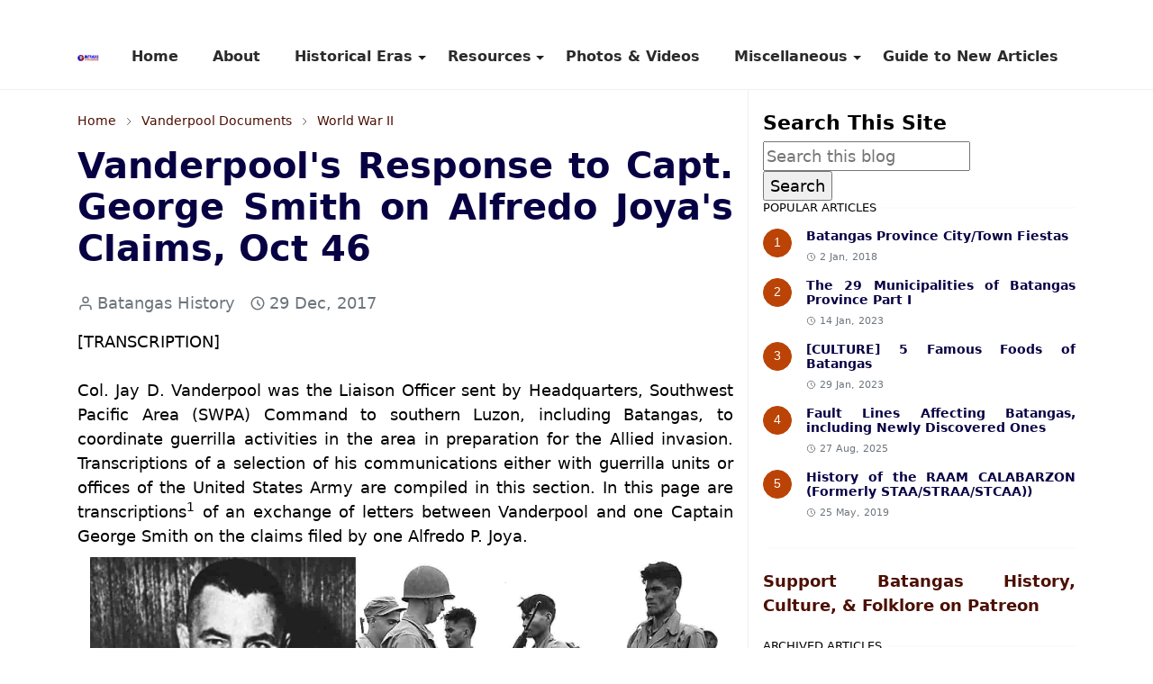

--- FILE ---
content_type: text/html; charset=UTF-8
request_url: https://www.batangashistory.date/2021/11/vanderpools-response-to-capt-george-smith-on-alfredo-joyas-claims-oct-46.html
body_size: 22911
content:
<!DOCTYPE html>
<html dir='ltr' lang='en' xmlns='http://www.w3.org/1999/xhtml' xmlns:b='http://www.google.com/2005/gml/b' xmlns:data='http://www.google.com/2005/gml/data' xmlns:expr='http://www.google.com/2005/gml/expr'>
<head>
<meta content='width=device-width, initial-scale=1.0' name='viewport'/>
<title>Vanderpool's Response to Capt. George Smith on Alfredo Joya's Claims, Oct 46</title>
<meta content='Explore Batangas heritage through era-based articles and transcriptions of important archival documents for students and researchers.' name='description'/>
<include expiration='30d' path='*.css'></include>
<include expiration='30d' path='*.js'></include>
<include expiration='365d' path='*.gif'></include>
<include expiration='365d' path='*.jpeg'></include>
<include expiration='365d' path='*.jpg'></include>
<include expiration='365d' path='*.png'></include>
<!-- DNS Prefetch -->
<link href='//1.bp.blogspot.com' rel='preconnect'/>
<link href='//2.bp.blogspot.com' rel='preconnect'/>
<link href='//3.bp.blogspot.com' rel='preconnect'/>
<link href='//4.bp.blogspot.com' rel='preconnect'/>
<link href='//www.blogger.com' rel='preconnect'/>
<link href='//pagead2.googlesyndication.com' rel='preconnect'/>
<link href='//www.googletagmanager.com' rel='preconnect'/>
<link href='//www.google-analytics.com' rel='preconnect'/>
<link href='//connect.facebook.net' rel='preconnect'/>
<link href='//www.youtube.com' rel='preconnect'/>
<link href='//feeds.feedburner.com' rel='preconnect'/>
<!-- Cache-control -->
<!-- Meta Tag -->

&#160; <title>Vanderpool's Response to Capt. George Smith on Alfredo Joya's Claims, Oct 46 - Batangas History, Culture and Folklore</title>
&#160; <meta content='Vanderpool&#39;s Response to Capt. George Smith on Alfredo Joya&#39;s Claims, Oct 46 - Batangas History, Culture and Folklore' property='og:title'/>
&#160; <meta content='Vanderpool&#39;s Response to Capt. George Smith on Alfredo Joya&#39;s Claims, Oct 46 - Batangas History, Culture and Folklore' property='og:image:alt'/>
&#160; <meta content='Vanderpool&#39;s Response to Capt. George Smith on Alfredo Joya&#39;s Claims, Oct 46 - Batangas History, Culture and Folklore' name='twitter:title'/>
&#160; <meta content='Vanderpool&#39;s Response to Capt. George Smith on Alfredo Joya&#39;s Claims, Oct 46 - Batangas History, Culture and Folklore' name='twitter:image:alt'/>
<!-- Tracking Code -->
<meta content='iNEeqEfvaEjDz9cNZTEppcV_hUJUZ_JX4kkOR42GaHE' name='google-site-verification'/>
<meta content='9C18CDFDC8BE327AE432C09B782EB8CA' name='msvalidate.01'/>
<!-- Keyword -->
<meta content='Batangas, Batangas History, Batangas Culture, Batangas Folklore, Batangas Traditions, Batangas WWII, Batangas Historical Data, Agoncillo, Alitagtag, Balayan, Balete, Batangas City, Bauan, Calaca, Calatagan, Cuenca, Ibaan, Laurel, Lemery, Lian, Lipa, Lipa City, Lobo, Mabini, Malvar, Mataasnakahoy, Nasugbu, Padre Garcia, Rosario, San Jose, San Juan, San Luis, San Nicolas, San Pascual, Santa Teresita, Santo Tomas, Taal, Talisay, Tanauan, Taysan, Tingloy, Tuy' property='article:tag'/>
<!-- Facebook, Twitter, and Pinterest Meta Tag -->
<meta content='article' property='og:type'/>
<meta content='The Number One resource for materials on Batangas History, Culture and Folklore.' name='description'/>
<meta content='https://www.facebook.com/rex.torrecampo' property='article:author'/>
<meta content='https://www.facebook.com/rex.torrecampo' property='fb:admins'/>
<meta content='https://www.facebook.com/BatangasHistory/' property='article:publisher'/>
<meta content='476957446040923' property='fb:app_id'/>
<meta content='@BatangasHistory' name='twitter:site'/>
<meta content='Batangas History, Culture and Folklore' property='og:site_name'/>
<meta content='en_US' property='og:locale'/>
<meta content='summary' name='twitter:card'/>
<!-- Facebook, Twitter, and Pinterest Meta Tag -->
<meta content='https://blogger.googleusercontent.com/img/b/R29vZ2xl/AVvXsEi3meG4vT0JmrurO3CB0ylAdibxemiHxTpDufw2LIbIwaHTfF89e5mcCDr9A8tnShjrvcZ-Sr30WrL31VVxmKfwkLxn394Rcvyd56NuzJqFthrOVd3HhKsUlXkdj_v9LIEOKwUO-4kUOWU/s0-rw/Vanderpool1.jpg' property='og:image'/>
<meta content='https://blogger.googleusercontent.com/img/b/R29vZ2xl/AVvXsEi3meG4vT0JmrurO3CB0ylAdibxemiHxTpDufw2LIbIwaHTfF89e5mcCDr9A8tnShjrvcZ-Sr30WrL31VVxmKfwkLxn394Rcvyd56NuzJqFthrOVd3HhKsUlXkdj_v9LIEOKwUO-4kUOWU/s0-rw/Vanderpool1.jpg' name='twitter:image'/>
<meta content='Vanderpool&#39;s Response to Capt. George Smith on Alfredo Joya&#39;s Claims, Oct 46' name='twitter:image:alt'/>
<script async='async'>/*<![CDATA[*/function rmurl(e,t){var r=new RegExp(/\?m=0|&m=0|\?m=1|&m=1/g);return r.test(e)&&(e=e.replace(r,""),t&&window.history.replaceState({},document.title,e)),e}const currentUrl=rmurl(location.toString(),!0);null!==localStorage&&"dark"==localStorage.getItem("theme")&&(document.querySelector("html").className="dark-mode");/*]]>*/</script>
<meta content='text/html; charset=UTF-8' http-equiv='Content-Type'/>
<meta content='width=device-width,initial-scale=1' name='viewport'/>
<!-- Primary Meta Tags -->
<link href='https://www.batangashistory.date/2021/11/vanderpools-response-to-capt-george-smith-on-alfredo-joyas-claims-oct-46.html' rel='canonical'/>
<meta content='https://www.batangashistory.date/2021/11/vanderpools-response-to-capt-george-smith-on-alfredo-joyas-claims-oct-46.html' property='og:url'/>
<meta content='Batangas History, Culture and Folklore Team' name='author'/>
<meta content='Batangas History, Culture and Folklore' name='application-name'/>
<meta content='general' name='rating'/>
<!-- Favicon -->
<link href='https://www.batangashistory.date/favicon.ico' rel='icon' type='image/x-icon'/>
<!-- Theme Color -->
<meta content='#ffffff' name='theme-color'/>
<meta content='#ffffff' name='msapplication-TileColor'/>
<meta content='#ffffff' name='msapplication-navbutton-color'/>
<meta content='#ffffff' name='apple-mobile-web-app-status-bar-style'/>
<meta content='yes' name='apple-mobile-web-app-capable'/>
<!-- Title -->
<title>Vanderpool's Response to Capt. George Smith on Alfredo Joya's Claims, Oct 46 - Batangas History, Culture and Folklore</title>
<meta content='Vanderpool&#39;s Response to Capt. George Smith on Alfredo Joya&#39;s Claims, Oct 46 - Batangas History, Culture and Folklore' name='title'/>
<meta content='Vanderpool&#39;s Response to Capt. George Smith on Alfredo Joya&#39;s Claims, Oct 46 - Batangas History, Culture and Folklore' property='og:title'/>
<meta content='Vanderpool&#39;s Response to Capt. George Smith on Alfredo Joya&#39;s Claims, Oct 46 - Batangas History, Culture and Folklore' name='twitter:title'/>
<!-- Image -->
<meta content='https://blogger.googleusercontent.com/img/b/R29vZ2xl/AVvXsEi3meG4vT0JmrurO3CB0ylAdibxemiHxTpDufw2LIbIwaHTfF89e5mcCDr9A8tnShjrvcZ-Sr30WrL31VVxmKfwkLxn394Rcvyd56NuzJqFthrOVd3HhKsUlXkdj_v9LIEOKwUO-4kUOWU/s0-rw/Vanderpool1.jpg' property='og:image'/>
<meta content='https://blogger.googleusercontent.com/img/b/R29vZ2xl/AVvXsEi3meG4vT0JmrurO3CB0ylAdibxemiHxTpDufw2LIbIwaHTfF89e5mcCDr9A8tnShjrvcZ-Sr30WrL31VVxmKfwkLxn394Rcvyd56NuzJqFthrOVd3HhKsUlXkdj_v9LIEOKwUO-4kUOWU/s0-rw/Vanderpool1.jpg' name='twitter:image'/>
<!-- Description -->
<meta content='Transcriptions of an exchange of letters between the US Army&#39;s Chief of Claims Office and Jay D. Vanderpool on commandeered horses.' name='description'/>
<meta content='Transcriptions of an exchange of letters between the US Army&#39;s Chief of Claims Office and Jay D. Vanderpool on commandeered horses.' property='og:description'/>
<meta content='Transcriptions of an exchange of letters between the US Army&#39;s Chief of Claims Office and Jay D. Vanderpool on commandeered horses.' name='twitter:description'/>
<!-- Open Graph / Facebook -->
<meta content='' property='fb:app_id'/>
<meta content='' property='article:author'/>
<meta content='website' property='og:type'/>
<meta content='en' property='og:locale'/>
<meta content='Batangas History, Culture and Folklore' property='og:site_name'/>
<meta content='https://www.batangashistory.date/2021/11/vanderpools-response-to-capt-george-smith-on-alfredo-joyas-claims-oct-46.html' property='og:url'/>
<meta content='Vanderpool&#39;s Response to Capt. George Smith on Alfredo Joya&#39;s Claims, Oct 46' property='og:image:alt'/>
<!-- Twitter -->
<meta content='' name='twitter:site'/>
<meta content='' name='twitter:creator'/>
<meta content='summary_large_image' name='twitter:card'/>
<meta content='https://www.batangashistory.date/2021/11/vanderpools-response-to-capt-george-smith-on-alfredo-joyas-claims-oct-46.html' name='twitter:url'/>
<meta content='Vanderpool&#39;s Response to Capt. George Smith on Alfredo Joya&#39;s Claims, Oct 46' name='twitter:image:alt'/>
<!-- Feed -->
<!-- Bootstrap CSS (preload pattern) -->
<link crossorigin='anonymous' href='https://cdn.jsdelivr.net' rel='preconnect'/>
<link as='style' href='https://cdn.jsdelivr.net/npm/bootstrap@5.1.3/dist/css/bootstrap.min.css' onload='this.onload=null;this.rel=&#39;stylesheet&#39;' rel='preload'/>
<noscript>
<link href='https://cdn.jsdelivr.net/npm/bootstrap@5.1.3/dist/css/bootstrap.min.css' rel='stylesheet'/>
</noscript>
<style id='page-skin-1' type='text/css'><!--
/*
-----------------------------------------------
JetTheme Blogger Template
Name		: JetTheme Core
Version		: 2.9
Designer	: jettheme
URL			: www.jettheme.com
-----------------------------------------------
*/
:root {
--bs-font-sans-serif: system-ui,-apple-system,Segoe UI,Helvetica Neue,Arial,Noto Sans,Liberation Sans,sans-serif,Apple Color Emoji,Segoe UI Emoji,Segoe UI Symbol,Noto Color Emoji;
--bs-body-bg: #ffffff;
--bs-body-color: #000000;
--jt-primary: #f67938;
--jt-heading-color: #070144;
--jt-heading-link: #070144;
--jt-heading-hover: #f67938;
--jt-link-color: #4D0F02;
--jt-link-hover: #580F02;
--jt-blockquote: #622201;
--jt-btn-primary: #ba4305;
--jt-btn-primary-hover: #933b0d;
--jt-btn-light-hover: #070144;
--jt-border-light: #efefef;
--jt-bg-light: #f3f7f9;
--jt-archive-bg: #ffffff;
--jt-nav-color: #2b2b2b;
--jt-nav-hover: #6b351a;
--jt-nav-selected: #82360f;
--jt-dropdown-bg: #ffffff;
--jt-dropdown-color: #000000;
--jt-dropdown-hover: #393939;
--jt-dropdown-selected: #563626;
--jt-header-bg: #ffffff;
--jt-header-color: #1f1f1f;
--jt-header-border: #efefef;
--jt-footer-bg: #1303a8;
--jt-footer-color: #ffffff;
--jt-footer-link: #2e3136;
--jt-footer-border: #1702e4;
--jt-socket-bg: #ab0909;
--jt-socket-color: #ffffff;
}
.dark-mode {
--bs-body-bg: hsl(210, 11%, 15%);
--bs-body-color: hsl(210, 11%, 80%);
--jt-heading-color: hsl(210, 11%, 80%);
--jt-heading-link: hsl(210, 11%, 80%);
--jt-btn-light-hover: hsl(210, 11%, 85%);
--jt-border-light: hsl(210, 11%, 20%);
--jt-bg-light: hsl(210, 11%, 20%);
--jt-archive-bg: hsl(210, 11%, 17%);
--jt-nav-color: hsl(210, 11%, 70%);
--jt-dropdown-bg: hsl(210, 11%, 18%);
--jt-dropdown-color: hsl(210, 11%, 70%);
--jt-header-bg: hsl(210, 11%, 15%);
--jt-header-color: hsl(210, 11%, 80%);
--jt-header-border: hsl(210, 11%, 20%);
--jt-footer-bg: hsl(210, 11%, 15%);
--jt-footer-color: hsl(210, 11%, 80%);
--jt-footer-border: hsl(210, 11%, 20%);
--jt-socket-bg: hsl(210, 11%, 17%);
--jt-socket-color: hsl(210, 11%, 80%);
}
body {
font: normal normal 16px system-ui,-apple-system,Segoe UI,Helvetica Neue,Arial,Noto Sans,Liberation Sans,sans-serif,Apple Color Emoji,Segoe UI Emoji,Segoe UI Symbol,Noto Color Emoji;
font-size: 18px;
text-align: justify;
color: var(--bs-body-color);
background-color: var(--bs-body-bg);
line-height: 1.5;
-webkit-font-smoothing: antialiased;
-moz-osx-font-smoothing: grayscale;
text-rendering: optimizeLegibility;
}
.d-block {
display:none;
}
.h1,.h2,.h3,.h4,.h5,.h6,
h1,h2,h3,h4,h5,h6 {
font: normal bold 40px var(--bs-font-sans-serif);
}
a {
transition-property: background-color, border-color, color, fill, stroke;
transition-timing-function: cubic-bezier(0.4, 0, 0.2, 1);
transition-duration: .3s;
text-decoration: none;
color: var(--jt-link-color);
}
a:hover {
color: var(--jt-link-hover);
text-decoration:underline;
}
.fs-7 {
font-size: 0.875rem;
}
.fs-8 {
font-size: 0.75rem;
}
.fs-9 {
font-size: 0.7rem;
}
.btn{
box-shadow: none !important
}
.btn-sm {
min-width: 32px;
min-height: 32px;
}
img,
svg,
iframe {
max-width:100%;
}
img {
height:auto;
object-fit:cover;
}
label {
cursor: pointer;
}
.visually-hidden {
position: unset !important;
}
.form-control:focus {
box-shadow: none;
border-color: var(--jt-primary);
}
.form-control::placeholder {
opacity: .5;
}
.dropdown-toggle::after {
border-width: 0.25em 0.25em 0;
}
.dropdown-menu {
margin: 0;
padding: 0;
}
.px-3 {
padding-right: 1rem;
padding-left: 1rem;
}
.ratio:before{
content: none;
}
.ratio-1x1 {
padding-bottom: 100%;
}
.ratio-4x3 {
padding-bottom: 75%;
}
.ratio-16x9 {
padding-bottom: 56.25%;
}
.ratio-21x9 {
padding-bottom: 43%;
}
.object-cover {
object-fit: cover;
}
.jt-text-primary,
.hover-text-primary:hover,
input:checked ~ .check-text-primary {
color: var(--jt-primary)!important
}
.jt-btn-primary,
.jt-btn-outline-primary:hover {
color: #fff;
background-color: var(--jt-btn-primary);
border-color: var(--jt-btn-primary);
}
.jt-btn-light {
color: var(--bs-body-color);
background-color: var(--jt-bg-light);
border-color: var(--jt-bg-light);
}
.jt-btn-light:hover {
color: var(--jt-btn-light-hover);
}
.jt-btn-primary:hover,
.hover-btn-primary:hover,
input:checked + .jt-btn-outline-primary {
color: #fff !important;
background-color: var(--jt-btn-primary-hover)!important;
border-color: var(--jt-btn-primary-hover)!important
}
.jt-btn-outline-primary {
color: var(--jt-btn-primary);
border-color: var(--jt-btn-primary);
}
.jt-bg-primary {
background-color: var(--jt-primary)
}
.jt-bg-light {
background-color: var(--jt-bg-light)
}
.bg-archive {
background-color: var(--jt-archive-bg)
}
.jt-border-light {
border-color: var(--jt-border-light)!important;
}
input:checked ~ .d-block-check {
display: block !important;
}
input:checked ~ .d-none-check {
display: none !important;
}
.dropdown-menu,
.accordion-item,
.accordion-header {
background-color: var(--bs-body-bg);
color: var(--bs-body-color);
border-color: var(--jt-border-light);
}
.lazyload {
transition-property: opacity;
transition-timing-function: cubic-bezier(0.4, 0, 0.2, 1);
transition-duration: .3s;
opacity: 0;
}
.lazyload.loaded {
opacity: 1;
}
/* JetTheme Style */
pre {
background-color: var(--jt-bg-light);
margin-bottom: 1rem;
padding: 1rem;
font-size: 0.75rem;
}
blockquote {
padding-left:25px;
padding-right:25px;
padding-top:25px;
padding-bottom:25px;
background-color:#ccfafe;
}
.header-animate.header-hidden {
transform: translateY(-100%);
box-shadow: none !important;
}
#header {
background-color: var(--jt-header-bg);
color: var(--jt-header-color);
transition-property: transform;
transition-timing-function: cubic-bezier(0.4, 0, 0.2, 1);
transition-duration: .3s;
min-height: 50px;
border-bottom: 1px solid var(--jt-header-border);
}
.header-social {
border-right: 1px solid var(--jt-header-border);
}
.jt-icon {
display: inline-block;
height: 1em;
vertical-align: -0.15em;
width: 1em;
fill:none;
stroke:currentColor;
stroke-linecap:round;
stroke-linejoin:round;
stroke-width:2;
}
.jt-icon-center {
font-family: sans-serif;
}
.icon-dark,
.dark-mode .icon-light {
display: none;
}
.dark-mode .icon-dark {
display: block;
}
#dark-toggler,
#search-toggler,
#navbar-toggler {
line-height: 1;
}
#dark-toggler {
font-size: 17px;
}
#footer {
background-color: var(--jt-footer-bg);
color: var(--jt-footer-color);
border-top: 1px solid var(--jt-footer-border);
}
#socket {
background-color: var(--jt-socket-bg);
color: var(--jt-socket-color);
}
#navbar {
z-index: 9999;
}
#navbar .menu-item {
position: relative;
}
#navbar .nav-link {
min-height: 40px;
}
#navbar .dropdown-toggle {
cursor: pointer;
align-items: center;
display: flex;
}
#navbar.d-block,
#navbar .dropdown-menu,
#navbar .nav-link,
#navbar .dropdown-toggle {
-webkit-transition: .3s;
-ms-transition: .3s;
-o-transition: .3s;
transition: .3s;
}
#navbar .navbar-nav > .menu-item > .nav-link {
font: normal bold 16px var(--bs-font-sans-serif);
line-height: 1.5;
color: var(--jt-nav-color);
}
#navbar .navbar-nav > .menu-item:hover > .nav-link,
#navbar .navbar-nav > .menu-item:hover > .dropdown-toggle {
color: var(--jt-nav-hover);
}
#navbar .navbar-nav > .menu-item > .nav-link.active,
#navbar .navbar-nav > .menu-item > .active ~ .dropdown-toggle {
color: var(--jt-nav-selected);
}
.logo-wrap {
width: 200px;
}
#search-header .dropdown-menu {
background-color:var(--jt-dropdown-bg);
color: var(--jt-dropdown-color);
border-color: var(--jt-header-border);
min-width: 300px;
right:0;
top:100%
}
.blog-admin {
display: none;
}
#pagination li + li {
margin-left: 5px;
}
.no-items {
display: none;
}
.feature-image,
.separator,
.tr-caption-container {
margin-bottom: 1rem;
}
.tr-caption-container {
width: 100%;
}
.separator a,
.tr-caption-container a {
margin: 10px; !important;
padding: 0 !important;
}
.tr-caption {
font-size: 15px;
font-family:serif,times new roman;
font-style:italic;
}
.widget:last-child {
margin-bottom: 0 !important;
}
#post-body .widget {
margin-top: 1.5rem;
}
.item-title {
color: var(--jt-heading-link);
}
.item-title:hover {
color: var(--jt-heading-hover);
}
#comment-editor{
width:100%
}
#primary .widget-title {
font-weight: 300;
text-transform: uppercase;
}
#footer .widget-title {
text-transform: uppercase;
}
#footer .widget-title,
#sidebar .widget-title {
font-size: 13px !important;
}
#footer .widget-title:after {
content: "";
display: block;
width: 50px;
border-bottom: 2px solid var(--jt-primary);
margin-top: 10px;
}
#primary .widget-title > span {
background-color: var(--bs-body-bg);
padding-right: 5px;
position: relative;
}
#main .widget-title:before,
#sidebar .widget-title:before {
background-color:  var(--jt-bg-light);
content: "";
height: 1px;
display: block;
position: absolute;
top: 50%;
transform: translateY(-50%);
width: 100%;
}
#main .widget-title:before {
border-right: 30px solid var(--jt-primary);
height: 5px;
}
.send-success:not(.loading) .contact-form-msg,
.send-error:not(.loading) .contact-form-msg {
display:block !important;
}
.send-success .contact-form-msg{
border-color: rgba(25,135,84,.3) !important;
}
.send-error .contact-form-msg{
border-color: rgba(255,193,7,.3) !important;
}
.send-success .contact-form-msg:before{
content: attr(data-success);
}
.send-error .contact-form-msg:before{
content: attr(data-error);
}
hr.example-ads:before {
content: "Advertisement here";
}
hr.example-ads {
background-color: var(--jt-bg-light);
border-radius: 0.25rem;
font-size: 0.875rem;
height: auto;
margin: 0;
opacity: 1;
padding: 1.5rem 0;
text-align: center;
}
body > .google-auto-placed {
margin: 0 auto 1.5rem;
max-width: 1108px;
}
.google-auto-placed > ins {
margin: 0 !important;
}
/* TYPOGRAPY */
.h1,h1{font-size:calc(1.375rem + 1.5vw)}
.h2,h2{font-size:calc(1.325rem + .9vw)}
.h3,h3{font-size:calc(1.3rem + .6vw)}
.h4,h4{font-size:calc(1.275rem + .3vw)}
.h5,h5{font-size:18px}
.h6,h6{font-size:16px}
.entry-title {
color: var(--jt-heading-color);
}
.entry-text h1,
.entry-text h2,
.entry-text h3,
.entry-text h4,
.entry-text h5,
.entry-text h6 {
color: var(--jt-heading-color);
padding-top: 1em;
margin-bottom: 1rem;
}
.entry-text li {
margin-bottom: 0.5rem;
}
/* Responsive Style */
@media (min-width: 576px) {
.ratio-sm-4x3 {
padding-bottom: 75%;
}
.ratio-sm-16x9 {
padding-bottom: 56.25%;
}
.border-sm-end {
border-right-width: 1px !important;
border-right-style: solid;
}
#post-pager .next-page {
border-left: 1px solid;
}
}
@media (min-width: 768px) {
.position-md-relative {
position: relative;
}
.border-md-end {
border-right-width: 1px !important;
border-right-style: solid;
}
}
@media (min-width: 992px) {
.d-lg-flex {
display: flex;
}
.col-lg-4 {
flex: 0 0 auto;
width: 33.33333333%;
}
.col-lg-8 {
flex: 0 0 auto;
width: 66.66666667%;
}
.border-lg-end {
border-right-width: 1px !important;
border-right-style: solid;
}
#navbar .navbar-nav > .menu-item {
display: flex;
}
#navbar .dropdown-menu {
background-color:var(--jt-dropdown-bg);
border-color: var(--jt-header-border);
margin-top: -10px;
display: block;
opacity: 0;
visibility: hidden;
pointer-events: none;
box-shadow: 5px 10px 10px -5px rgba(0, 0, 0, 0.14);
top:100%;
min-width: 150px;
}
#navbar .dropdown-menu .nav-link {
padding-right: 20px;
font-size: 15px;
color: var(--jt-dropdown-color);
}
#navbar .dropdown-menu .dropdown-toggle {
position: absolute;
right: 10px;
top: 20px;
}
#navbar .dropdown-menu .dropdown-menu {
left: 100%;
top: -1px;
}
#navbar .dropdown-menu .menu-item:hover > .nav-link,
#navbar .dropdown-menu .menu-item:hover > .dropdown-toggle {
color:  var(--jt-dropdown-hover);
}
#navbar .dropdown-menu .menu-item > .nav-link.active,
#navbar .dropdown-menu .menu-item > .active ~ .dropdown-toggle {
color:  var(--jt-dropdown-selected);
}
#navbar .menu-item:hover > .dropdown-menu {
opacity: 1;
visibility: visible;
pointer-events: unset;
margin: 0;
}
#navbar .navbar-nav > .menu-item > .nav-link {
padding: 1.5rem 1.2rem;
white-space:nowrap;
}
#navbar .navbar-nav > .menu-item > .dropdown-toggle {
bottom: 0;
pointer-events: none;
position: absolute;
right: 5px;
top: 3px;
}
#sidebar {
border-left: 1px solid var(--jt-border-light);
}
#footer-widget .widget {
margin-bottom: 0 !important;
}
}
@media (min-width: 1200px){
.container {
max-width: 1140px;
}
.h1,h1{font-size:40px}
.h2,h2{font-size:26px}
.h3,h3{font-size:22px}
.h4,h4{font-size:20px}
}
@media (min-width: 1400px) {
.container {
max-width: 1320px;
}
}
@media (max-width: 991.98px) {
input:checked ~ .dropdown-menu {
display: block;
}
input:checked + .dropdown-toggle {
color: var(--jt-dropdown-selected);
}
.logo-wrap {
width: 150px;
}
#search-header .dropdown-menu{
width: 100%;
}
#navbar {
background-color: var(--jt-header-bg);
padding-top: 70px;
padding-bottom: 30px;
position: fixed;
left: 0;
right: 0;
top: 0;
bottom: 0;
width: auto;
}
#navbar.d-block {
opacity: 0;
transform: translateX(-20%);
}
#navbar.show {
transform: translateX(0);
opacity: 1;
}
#navbar .navbar-nav {
max-height: 100%;
overflow-y: auto;
}
#navbar-toggle:checked ~ #header-main #navbar {
display:block;
}
#navbar .nav-link {
border-bottom: 1px solid var(--jt-header-border);
font-size: 16px !important;
color: var(--jt-dropdown-color);
}
#navbar .menu-item:hover > .nav-link {
color: var(--jt-dropdown-hover);
}
#navbar .active > .nav-link {
color: var(--jt-dropdown-selected);
}
#navbar .dropdown-toggle {
border-left: 1px solid var(--jt-header-border);
height: 2.5rem;
padding: 0 1rem;
position: absolute;
right: 0;
top: 0;
}
#navbar .dropdown-menu {
background-color: var(--jt-dropdown-bg);
border: none;
padding-left: 10px;
}
#sidebar {
border-top: 1px solid var(--jt-border-light);
}
}
@media (max-width: 575.98px) {
.feature-posts .item-thumbnail {
margin-bottom: -150px;
}
.feature-posts .item-thumbnail a {
border-radius: 0 !important;
box-shadow: none !important;
padding-bottom: 75%;
}
.feature-posts .item-content {
background-color: var(--bs-body-bg);
border: 5px solid;
border-radius: 0.25rem;
}
#post-pager .prev-page + .next-page {
border-top: 1px solid;
}
.full-width,
.px-3 .google-auto-placed {
margin-left: -1rem;
margin-right: -1rem;
width: auto !important;
}
#footer-widget .widget {
padding-left: 3rem;
padding-right: 3rem;
}
}
/*Your custom CSS is here*/

--></style>
<!-- Your Style and Script before </head> is here -->
</head><body class="d-block is-single"><textarea disabled readonly id="element-h" style="display:none"><style>/*<link href='https://www.blogger.com/dyn-css/authorization.css?targetBlogID=5017679340403654888&amp;zx=dbfb10dd-797a-439d-885f-2b9530eb5ec5' media='none' onload='if(media!=&#39;all&#39;)media=&#39;all&#39;' rel='stylesheet'/><noscript><link href='https://www.blogger.com/dyn-css/authorization.css?targetBlogID=5017679340403654888&amp;zx=dbfb10dd-797a-439d-885f-2b9530eb5ec5' rel='stylesheet'/></noscript>
<meta name='google-adsense-platform-account' content='ca-host-pub-1556223355139109'/>
<meta name='google-adsense-platform-domain' content='blogspot.com'/>

<!-- data-ad-client=ca-pub-3582197434415225 -->

</head><body>*/</style></textarea>
<header class='header-animate sticky-top navbar py-0 navbar-expand-lg' content='itemid' id='header' itemid='#header' itemscope='itemscope' itemtype='https://schema.org/WPHeader'>
<input class='d-none' id='navbar-toggle' type='checkbox'/>
<div class='container position-relative px-3 flex-nowrap section' id='header-main'><div class='widget HTML logo-wrap position-relative' data-version='2' id='HTML10'>
<a class='d-block navbar-brand' href='https://www.batangashistory.date/'>
<img alt='Batangas History, Culture and Folklore' height='55' loading='lazy' src='https://blogger.googleusercontent.com/img/a/AVvXsEgRhqCuhcziHlvA_LwEC5LeXbWvOOfUbziFrclujGeOzzwlsIOEVi6CFiwF33j7BPmn8PxqMdtKxJGb1RltmVOJEN8qbN1OwMYNiF3PG1H6-j3xgKrDsspENRtfK0GqBsfoICcPki7e30SJ7PBKr3OFozatxFZAsVEdkr1ICmfxU9iWWa80mYIBXLm1=s175' width='175'/>
</a>
</div>
<div class='widget LinkList collapse navbar-collapse' data-version='2' id='navbar'>
<label class='d-flex position-absolute fs-1 d-lg-none mt-4 me-4 top-0 end-0' for='navbar-toggle'><svg aria-hidden='true' class='jt-icon'><use xlink:href='#i-close'></use></svg></label>
<ul class='navbar-nav px-4 p-lg-0 container' itemscope='itemscope' itemtype='http://schema.org/SiteNavigationElement' role='menu'>
<li class="menu-item"><a class='nav-link' href='/' itemprop='url' role='menuitem'>
<span itemprop='name'>Home</span></a>
</li><li class="menu-item"><a class='nav-link' href='/p/about.html' itemprop='url' role='menuitem'>
<span itemprop='name'>About</span></a>
</li><li class="menu-item"><a class='nav-link' href='/search/label/Tech?max-results=10' itemprop='url' role='menuitem'>
<span itemprop='name'>Historical Eras</span></a>
<input class='d-none' id='sub-toggle-3' type='checkbox'/><label class='dropdown-toggle' for='sub-toggle-3'></label> <ul class="dropdown-menu rounded-0"> <li class="d-none"> 
</li><li class="menu-item"><a class='nav-link' href='https://www.batangashistory.date/p/pre-hispanic-to-hispanic-era.html' itemprop='url' role='menuitem'>
<span itemprop='name'>Pre-Hispanic</span></a>
</li><li class="menu-item"><a class='nav-link' href='https://www.batangashistory.date/p/hispanic-era.html' itemprop='url' role='menuitem'>
<span itemprop='name'>Hispanic Era</span></a>
</li><li class="menu-item"><a class='nav-link' href='https://www.batangashistory.date/p/philippine-american-war.html' itemprop='url' role='menuitem'>
<span itemprop='name'>Fil-Am War</span></a>
</li><li class="menu-item"><a class='nav-link' href='https://www.batangashistory.date/p/american-era.html' itemprop='url' role='menuitem'>
<span itemprop='name'>American Era</span></a>
</li><li class="menu-item"><a class='nav-link' href='https://www.batangashistory.date/p/world-war-ii.html' itemprop='url' role='menuitem'>
<span itemprop='name'>World War II</span></a>
</li><li class="menu-item"><a class='nav-link' href='https://www.batangashistory.date/p/post-war-years.html' itemprop='url' role='menuitem'>
<span itemprop='name'>Post-war</span></a>
</li> </ul> 
</li><li class="menu-item"><a class='nav-link' href='/search/label/Tech?max-results=10' itemprop='url' role='menuitem'>
<span itemprop='name'>Resources</span></a>
<input class='d-none' id='sub-toggle-12' type='checkbox'/><label class='dropdown-toggle' for='sub-toggle-12'></label> <ul class="dropdown-menu rounded-0"> <li class="d-none"> 
</li><li class="menu-item"><a class='nav-link' href='https://www.batangashistory.date/p/batangas-quick-facts.html' itemprop='url' role='menuitem'>
<span itemprop='name'>Quick Facts</span></a>
</li><li class="menu-item"><a class='nav-link' href='https://www.batangashistory.date/p/teachers-and-researchers.html' itemprop='url' role='menuitem'>
<span itemprop='name'>Teachers & Researchers</span></a>
</li><li class="menu-item"><a class='nav-link' href='https://www.batangashistory.date/p/research-materials.html' itemprop='url' role='menuitem'>
<span itemprop='name'>Research Materials</span></a>
</li><li class="menu-item"><a class='nav-link' href='https://www.batangashistory.date/p/transcribed-nlp-documents-relevant-to.html' itemprop='url' role='menuitem'>
<span itemprop='name'>H Otley-Beyer</span></a>
</li><li class="menu-item"><a class='nav-link' href='https://www.batangashistory.date/p/historical-data.html' itemprop='url' role='menuitem'>
<span itemprop='name'>Historical Data</span></a>
</li><li class="menu-item"><a class='nav-link' href='https://www.batangashistory.date/p/historic-batangas-legal-cases.html' itemprop='url' role='menuitem'>
<span itemprop='name'>Legal Cases</span></a>
</li><li class="menu-item"><a class='nav-link' href='https://www.batangashistory.date/p/historic-maps.html' itemprop='url' role='menuitem'>
<span itemprop='name'>Historic Maps</span></a>
</li> </ul> 
</li><li class="menu-item"><a class='nav-link' href='https://www.batangashistory.date/p/historic-photographs.html' itemprop='url' role='menuitem'>
<span itemprop='name'>Photos & Videos</span></a>
</li><li class="menu-item"><a class='nav-link' href='https://www.batangashistory.date/p/miscellaneous.html' itemprop='url' role='menuitem'>
<span itemprop='name'>Miscellaneous</span></a>
<input class='d-none' id='sub-toggle-23' type='checkbox'/><label class='dropdown-toggle' for='sub-toggle-23'></label> <ul class="dropdown-menu rounded-0"> <li class="d-none"> 
</li><li class="menu-item"><a class='nav-link' href='https://www.batangashistory.date/p/notable-batanguenos.html' itemprop='url' role='menuitem'>
<span itemprop='name'>Notable Batangueños</span></a>
</li><li class="menu-item"><a class='nav-link' href='https://www.batangashistory.date/p/notable-batanguenos.html' itemprop='url' role='menuitem'>
<span itemprop='name'>Cities & Towns</span></a>
</li><li class="menu-item"><a class='nav-link' href='https://www.batangashistory.date/p/histories-of-barrios-of-batangas.html' itemprop='url' role='menuitem'>
<span itemprop='name'>Batangas Barrios</span></a>
</li><li class="menu-item"><a class='nav-link' href='https://www.batangashistory.date/p/bureau-of-public-works-photographic.html' itemprop='url' role='menuitem'>
<span itemprop='name'>BPW Photos</span></a>
</li><li class="menu-item"><a class='nav-link' href='https://www.batangashistory.date/p/community.html' itemprop='url' role='menuitem'>
<span itemprop='name'>Community</span></a>
</li><li class="menu-item"><a class='nav-link' href='https://www.batangashistory.date/p/historical-documents-on-guerrilla.html' itemprop='url' role='menuitem'>
<span itemprop='name'>Guerrilla Documents</span></a>
</li><li class="menu-item"><a class='nav-link' href='https://www.batangashistory.date/p/vanderpool-documents.html' itemprop='url' role='menuitem'>
<span itemprop='name'>Vanderpool Papers</span></a>
</li><li class="menu-item"><a class='nav-link' href='https://www.batangashistory.date/p/batangas-wwii-war-crimes-documents.html' itemprop='url' role='menuitem'>
<span itemprop='name'>War Crimes</span></a>
</li> </ul> 
</li><li class="menu-item"><a class='nav-link' href='https://www.batangashistory.date/p/newest-additions.html' itemprop='url' role='menuitem'>
<span itemprop='name'>Guide to New Articles</span></a></li></ul>
</div></div>
</header>
<!--Main Content-->
<div id='primary'>
<div class='container px-0'>
<div class='d-lg-flex' id='main-content'>
<div class='col-lg-8 px-3' id='main'>
<div class='pt-4 no-items section' id='before-post'>
</div>
<div class='pt-4 pb-5 section' id='blog-post'><div class='widget Blog' data-version='2' id='Blog1'>
<div itemscope='itemscope' itemtype='https://schema.org/BreadcrumbList' style='--bs-breadcrumb-divider: url("data:image/svg+xml,%3Csvg xmlns=&#39;http://www.w3.org/2000/svg&#39; height=&#39;8&#39; width=&#39;8&#39; fill=&#39;none&#39; viewbox=&#39;0 0 24 24&#39; stroke=&#39;%23686868&#39;%3E%3Cpath stroke-linecap=&#39;round&#39; stroke-linejoin=&#39;round&#39; stroke-width=&#39;1&#39; d=&#39;M 0.5,0.5 4,4 0.5,7.5&#39;/%3E%3C/svg%3E");'>
<ol class='breadcrumb d-block text-nowrap fs-7 overflow-hidden text-truncate'>
<li class='breadcrumb-item d-inline-block' itemprop='itemListElement' itemscope='itemscope' itemtype='https://schema.org/ListItem'>
<a href='https://www.batangashistory.date/' itemprop='item' rel='tag' title='Home'><span itemprop='name'>Home</span></a>
<meta content='1' itemprop='position'/>
</li>
<li class='breadcrumb-item d-inline-block' itemprop='itemListElement' itemscope='itemscope' itemtype='https://schema.org/ListItem'>
<a href='https://www.batangashistory.date/search/label/Vanderpool%20Documents?max-results=10' itemprop='item' rel='tag' title='Vanderpool Documents'><span itemprop='name'>Vanderpool Documents</span></a>
<meta content='2' itemprop='position'/>
</li>
<li class='breadcrumb-item d-inline-block' itemprop='itemListElement' itemscope='itemscope' itemtype='https://schema.org/ListItem'>
<a href='https://www.batangashistory.date/search/label/World%20War%20II?max-results=10' itemprop='item' rel='tag' title='World War II'><span itemprop='name'>World War II</span></a>
<meta content='3' itemprop='position'/>
</li>
</ol>
</div>
<article class='mb-5' id='single-content'>
<script async='async' type='application/ld+json'>
{
  "@context": "http://schema.org/",
  "@type": "NewsArticle",
  "mainEntityOfPage": {
    "@type": "WebPage",
    "@id": "https://www.batangashistory.date/2021/11/vanderpools-response-to-capt-george-smith-on-alfredo-joyas-claims-oct-46.html"
  },
  "author": {
    "@type": "Person",
    "name": "Batangas History",
    "url": "https://www.blogger.com/profile/08494173182257603334"
  },
  "publisher": {
    "@type": "Organization",
    "name": "Batangas History, Culture and Folklore"
  },
  "headline": "Vanderpool's Response to Capt. George Smith on Alfredo Joya's Claims, Oct 46",
  "description": "Transcriptions of an exchange of letters between the US Army's Chief of Claims Office and Jay D. Vanderpool on commandeered horses.",
  "image": "https://blogger.googleusercontent.com/img/b/R29vZ2xl/AVvXsEi3meG4vT0JmrurO3CB0ylAdibxemiHxTpDufw2LIbIwaHTfF89e5mcCDr9A8tnShjrvcZ-Sr30WrL31VVxmKfwkLxn394Rcvyd56NuzJqFthrOVd3HhKsUlXkdj_v9LIEOKwUO-4kUOWU/s0-rw/Vanderpool1.jpg",
  "datePublished": "2017-12-29T11:19:00+08:00",
  "dateModified": "2021-11-15T11:21:59+08:00"
}
</script>
<header class='entry-header mb-3'>
<h1 class='entry-title mb-4'>Vanderpool's Response to Capt. George Smith on Alfredo Joya's Claims, Oct 46</h1>
<div class='entry-meta mb-3 text-secondary d-flex flex-wrap fw-light'>
<div class='me-3'><svg aria-hidden='true' class='me-1 jt-icon'><use xlink:href='#i-user'></use></svg>Batangas History</div>
<div class='me-3'><svg aria-hidden='true' class='me-1 jt-icon'><use xlink:href='#i-clock'></use></svg><span class='date-format' data-date='2017-12-29T11:19:00+08:00'>29 Dec, 2017</span></div>
</div>
</header>
<div class='entry-text text-break mb-5' id='post-body'>
[TRANSCRIPTION]
<br />
<br />
Col. Jay D. Vanderpool was the Liaison Officer sent by Headquarters, Southwest Pacific Area (SWPA) Command to southern Luzon, including Batangas, to coordinate guerrilla activities in the area in preparation for the Allied invasion.  Transcriptions of a selection of his communications either with guerrilla units or offices of the United States Army are compiled in this section.   In this page are transcriptions<sup>1</sup> of an exchange of letters between Vanderpool and one Captain George Smith on the claims filed by one Alfredo P. Joya.
<a name="more"></a>
<table align="center" cellpadding="0" cellspacing="0" class="tr-caption-container" style="margin-left: auto; margin-right: auto;"><tbody><tr><td style="text-align: center;"><a href="https://blogger.googleusercontent.com/img/b/R29vZ2xl/AVvXsEi3meG4vT0JmrurO3CB0ylAdibxemiHxTpDufw2LIbIwaHTfF89e5mcCDr9A8tnShjrvcZ-Sr30WrL31VVxmKfwkLxn394Rcvyd56NuzJqFthrOVd3HhKsUlXkdj_v9LIEOKwUO-4kUOWU/s0-rw/Vanderpool1.jpg" style="display: block; margin-left: auto; margin-right: auto; padding: 1em 0px; text-align: center;"><img alt="Maj. Jay D. Vanderpool" border="0" data-original-height="900" data-original-width="1600" height="394" loading="lazy" src="https://blogger.googleusercontent.com/img/b/R29vZ2xl/AVvXsEi3meG4vT0JmrurO3CB0ylAdibxemiHxTpDufw2LIbIwaHTfF89e5mcCDr9A8tnShjrvcZ-Sr30WrL31VVxmKfwkLxn394Rcvyd56NuzJqFthrOVd3HhKsUlXkdj_v9LIEOKwUO-4kUOWU/s0-rw/Vanderpool1.jpg" width="700" /></a></td></tr><tr align="left"><td class="tr-caption">Left: Col. Vanderpool. Image credit:&nbsp; ARSOF History. Right:  Filipino soldiers being inspected.  Image credit:  US National Archives.<br /></td></tr></tbody></table>
<p>
[Letter from Capt. George Smith]</p>
<p>
[p. 1]</p>
<p>
<center>
HEADQUARTERS<br />
CLAIMS SERVICE, AFWESPAC<br />
OFFICE OF THE CHIEF OF CLAIMS
</center>
<p>
<div align="right">
PDP/aag
</div>
<p>
<table border="0" style="width: 100%; border-collapse: collapse;" cellpadding="0" cellspacing="0">
<tbody>
<tr>
<td style="width: 50%; text-align: left; vertical-align: top;">
AG-153<br />
PRO-2572
</td>
<td style="width: 50%; text-align: right; vertical-align: top;">
APO 707<br />
28 September 1946
</td>
</tr>
</tbody>
</table>
<p>
<table border="0" style="width: 100%; border-collapse: collapse;" cellpadding="0" cellspacing="0">
<tbody>
<tr>
<td style="width: 30%; vertical-align: top;">
SUBJECT<br />
<br />
To
</td>
<td style="width: 70%; vertical-align: top;">
: Claim of Alredo P. Joya<br />
<br />
: Major Jay D. Vanderpool, FA, 0410776<br />
&nbsp;&nbsp;Hqs. 25th Infantry Division, APO 25,
&nbsp;&nbsp;c/o Postmaster, San Francisco, California.
</td>
</tr>
</tbody>
</table>
<p>
<div style="text-indent:50px;">
1.	This office is processing a claim of Alfredo P. Joya for a horse and a saddle allegedly commandeered by you in Tanza, Cavite on 27 January 1945.
</div>
<p>
<div style="text-indent:50px;">
2.	In support of his claim, claimant has submitted a receipt signed by you, true copy of which is attached herewith for your verification.
</div>
<p>
<div style="text-indent:50px;">
3.	Please give us a statement of your best recollection of facts as involved in the commandeering of the said horse and saddle.
</div>
<p>
<div style="text-indent:50px;">
4.	Expeditious reply will be greatly appreciated.
</div>
<p>
<div style="text-indent:70px;">
FOR THE CHIEF OF CLAIMS:
</div>
<p>
<div style="margin-left:400px; text-align:center;">
GEORGE F. SMITH,<br />
Captain, CAC,<br />
Claims Investigating Service
</div>
<p>
2 Incls:
<div style="margin-left:50px;">
1 True copy of Receipt # 17<br />
1 Official envelope
</div>
<p>
[p. 2]</p>
<p>
[Response from Vanderpool.]</p>
<p>
BASIC: Ltr, Hq Claims Service, AFWESPAC Office of the Chief of Claims, APO 707<br />
&nbsp;&nbsp;&nbsp;&nbsp;&nbsp;&nbsp;&nbsp;&nbsp;dtd 28 Sept 1946, subj: &#8220;Claim of Alfredo P. Joya&#8221;
</p>
<p>
<table border="0" style="width: 100%;" cellpadding="2" cellspacing="0">
<tbody>
<tr>
<td style="width: 34%; text-align: left; vertical-align: top;">AG 153</td>
<td style="width: 33%; text-align:center;">1st Ind</td>
<td style="width: 33%; text-align:right; vertical-align: top;">JDV/ma
</td>
</tr>
</tbody>
</table>
<p>
Hq 25<sup>th</sup> Inf Div, APO 25 (Osaka, Honshu), 10 October 1946
</p>
<p>
TO:  Captain George F. Smith, Hq Claims Service, AFWESPAC Office of the Chief of Claims, APO 707
</p>
<p>
<div style="text-indent:50px;">
1.	The claim for the horse and saddle is true to the best of my memory and belief.
</div>
<p>
<div style="text-indent:50px;">
2.	This horse, with some thirty (30) others, were commandeered in my name immediately prior to the landing of the 11<sup>th</sup> Airborne Division in Batangas in late January 1945.
</div>
<p>
<div style="text-indent:50px;">
3.	I, as the GHQ SWPA representative in Cavite, Batangas-Western Laguna Area, commandeered some thirty horses to be used as mounted messengers.  These were used to establish an inter-guerrilla system.  A Pony Express system connecting all principal guerrilla organizations was established and remained in operation until March of 1945.
</div>
<p>
<div style="text-indent:50px;">
4.	Colonel Quintin Gellidon, who was my principal assistant, actually received the horses for me.  I signed the receipts and turned them over to Colonel Gellidon.  When he received the horses, he countersigned the receipt to indicate that my command had accepted the horses.
</div>
<p>
<div style="text-indent:50px;">
5.	I sent Colonel Joya a radio message sometime during the middle of January asking that he assist Colonel Gellidon procure the horses.  I do not doubt that he sent some of his own horses to my command.
</div>
<p>
<div style="text-indent:50px;">
6.	Although I do not have personal knowledge that this is one of the horses that I obtained for U.S. forces, I am reasonably certain that this is one commandeered by myself.  I recommend that the claim be honored.
</div>
<p>
<div style="margin-left:400px;">
[Sgd.] JAY D. VANDERPOOL<br />
Lieut. Col., GSC<br />
A.C. of S., G-4
</div>
<br />
<b>Notes and references:</b>
<br />
<sup>1</sup> &#8220;Hunters-ROTC Guerrillas,&#8221; Box 246, Entry 1087, Philippine Archive Collection, Record Group 407, online at the United States National Archives.
</div>
<div class='entry-tag'>
</div>
</article>
<div class='position-fixed start-0 top-50 blog-admin pid-241176639'>
<a class='d-block btn btn-sm jt-btn-light rounded-0' href='https://www.blogger.com/blog/posts/5017679340403654888' rel='nofollow noopener noreferrer' target='_blank' title='Dashboard'><svg aria-hidden='true' class='jt-icon'><use xlink:href='#i-menu'></use></svg></a><a class='d-block btn btn-sm jt-btn-light rounded-0' href='https://www.blogger.com/blog/post/edit/5017679340403654888/2663726532342449996' rel='nofollow noopener noreferrer' target='_blank' title='Edit post'><svg aria-hidden='true' class='jt-icon'><use xlink:href='#i-edit'></use></svg></a>
</div>
<div class='d-sm-flex border-top border-bottom jt-border-light mb-5' id='post-pager'>
<a class='d-block prev-page col-sm-6 py-3 pe-sm-3 border-sm-bottom jt-border-light text-reset text-center text-sm-start' href='https://www.batangashistory.date/2021/08/communications-between-Vanderpool-and-philrycom-on-the-2nd-regt-nasugbu-fait.html'>
<span class='d-block pe-2 fs-7 fw-light'><svg aria-hidden='true' class='jt-icon'><use xlink:href='#i-arrow-l'></use></svg>Next Post</span>
</a>
<a class='d-block next-page col-sm-6 py-3 ps-sm-3 jt-border-light text-center text-sm-end text-reset ms-auto' href='https://www.batangashistory.date/2021/06/affidavits-submitted-by-the-ambulong-unit-with-its-application-for-recognition.html'>
<span class='d-block ps-2 fs-7 fw-light'>Previous Post <svg aria-hidden='true' class='jt-icon'><use xlink:href='#i-arrow-r'></use></svg></span>
</a>
</div>
<div class='custom-posts visually-hidden related-posts' data-func='related_temp' data-items='10' data-no-item='https://www.batangashistory.date/2021/11/vanderpools-response-to-capt-george-smith-on-alfredo-joyas-claims-oct-46.html' data-shuffle='2' data-title='Related Posts'>Vanderpool Documents,World War II</div>
</div></div>
<div class='d-none no-items section' id='ads-post'>
</div>
</div>
<div class='col-lg-4 px-3 pb-5 separator-main position-relative ms-auto' content='itemid' id='sidebar' itemid='#sidebar' itemscope='itemscope' itemtype='https://schema.org/WPSideBar'>
<div class='pt-4 section' id='sidebar-static'><div class='widget BlogSearch' data-version='2' id='BlogSearch1'>
<h3 class='title'>
Search This Site
</h3>
<div class='widget-content' role='search'>
<form action='https://www.batangashistory.date/search' target='_top'>
<div class='search-input'>
<input aria-label='Search this blog' autocomplete='off' name='q' placeholder='Search this blog' value=''/>
</div>
<input class='search-action' type='submit' value='Search'/>
</form>
</div>
</div><div class='widget PopularPosts position-relative mb-4' data-version='2' id='PopularPosts10'>
<h2 class='widget-title position-relative fs-6 mb-3'><span>Popular Articles</span></h2>
<div class='widget-content popular-posts'>
<div class='item-post d-flex mb-3'>
<div class='item-number me-3'><a class='btn btn-sm rounded-pill jt-icon-center jt-btn-primary' href='https://www.batangashistory.date/2018/09/fiestas.html'>1</a></div>
<div class='item-content col overflow-hidden'>
<h3 class='item-title fs-7 mb-2'><a class='text-reset' href='https://www.batangashistory.date/2018/09/fiestas.html'>Batangas Province City/Town Fiestas</a></h3>
<div class='item-meta text-secondary d-flex flex-wrap fs-8'>
<small class='me-2'><svg aria-hidden='true' class='me-1 jt-icon'><use xlink:href='#i-clock'></use></svg><span class='date-format' data-date='2018-01-02T09:31:00+08:00'>2 Jan, 2018</span></small>
</div>
</div>
</div>
<div class='item-post d-flex mb-3'>
<div class='item-number me-3'><a class='btn btn-sm rounded-pill jt-icon-center jt-btn-primary' href='https://www.batangashistory.date/2023/01/the-29-municipalities-of-batangas.html'>2</a></div>
<div class='item-content col overflow-hidden'>
<h3 class='item-title fs-7 mb-2'><a class='text-reset' href='https://www.batangashistory.date/2023/01/the-29-municipalities-of-batangas.html'>The 29 Municipalities of Batangas Province Part I</a></h3>
<div class='item-meta text-secondary d-flex flex-wrap fs-8'>
<small class='me-2'><svg aria-hidden='true' class='me-1 jt-icon'><use xlink:href='#i-clock'></use></svg><span class='date-format' data-date='2023-01-14T15:13:00+08:00'>14 Jan, 2023</span></small>
</div>
</div>
</div>
<div class='item-post d-flex mb-3'>
<div class='item-number me-3'><a class='btn btn-sm rounded-pill jt-icon-center jt-btn-primary' href='https://www.batangashistory.date/2023/01/culture-5-famous-foods-of-batangas.html'>3</a></div>
<div class='item-content col overflow-hidden'>
<h3 class='item-title fs-7 mb-2'><a class='text-reset' href='https://www.batangashistory.date/2023/01/culture-5-famous-foods-of-batangas.html'>[CULTURE] 5 Famous Foods of Batangas</a></h3>
<div class='item-meta text-secondary d-flex flex-wrap fs-8'>
<small class='me-2'><svg aria-hidden='true' class='me-1 jt-icon'><use xlink:href='#i-clock'></use></svg><span class='date-format' data-date='2023-01-29T09:51:00+08:00'>29 Jan, 2023</span></small>
</div>
</div>
</div>
<div class='item-post d-flex mb-3'>
<div class='item-number me-3'><a class='btn btn-sm rounded-pill jt-icon-center jt-btn-primary' href='https://www.batangashistory.date/2025/08/fault-lines-affecting-batangas.html'>4</a></div>
<div class='item-content col overflow-hidden'>
<h3 class='item-title fs-7 mb-2'><a class='text-reset' href='https://www.batangashistory.date/2025/08/fault-lines-affecting-batangas.html'>Fault Lines Affecting Batangas, including Newly Discovered Ones</a></h3>
<div class='item-meta text-secondary d-flex flex-wrap fs-8'>
<small class='me-2'><svg aria-hidden='true' class='me-1 jt-icon'><use xlink:href='#i-clock'></use></svg><span class='date-format' data-date='2025-08-27T15:46:00+08:00'>27 Aug, 2025</span></small>
</div>
</div>
</div>
<div class='item-post d-flex mb-3'>
<div class='item-number me-3'><a class='btn btn-sm rounded-pill jt-icon-center jt-btn-primary' href='https://www.batangashistory.date/2019/05/stcaa-tracing-athletic-associations.html'>5</a></div>
<div class='item-content col overflow-hidden'>
<h3 class='item-title fs-7 mb-2'><a class='text-reset' href='https://www.batangashistory.date/2019/05/stcaa-tracing-athletic-associations.html'>History of the RAAM CALABARZON (Formerly STAA/STRAA/STCAA))</a></h3>
<div class='item-meta text-secondary d-flex flex-wrap fs-8'>
<small class='me-2'><svg aria-hidden='true' class='me-1 jt-icon'><use xlink:href='#i-clock'></use></svg><span class='date-format' data-date='2019-05-25T13:09:00+08:00'>25 May, 2019</span></small>
</div>
</div>
</div>
</div>
</div><div class='widget HTML position-relative mb-4' data-version='2' id='HTML1'>
<h2 class='widget-title position-relative fs-6 mb-3'><span>
</span></h2>
<div class='widget-content text-break'><a href="https://www.patreon.com/c/batangashistoryculturefolklore/membership" 
   target="_blank" 
   rel="noopener noreferrer">
   <b>Support Batangas History, Culture, & Folklore on Patreon</b>
</a></div>
</div>
<div class='widget BlogArchive position-relative mb-4' data-version='2' id='BlogArchive10'>
<h2 class='widget-title position-relative fs-6 mb-3'><span>Archived Articles</span></h2>
<div class='widget-content blog-archive'>
<ul class='flat d-flex flex-wrap list-unstyled mb-0'>
<li class='mb-2 pe-2 col-6'>
<a class='text-reset fw-bold hover-text-primary' href='https://www.batangashistory.date/2026/01/'>
<span class='align-middle'>Jan 2026</span>
<span class='ms-1 fw-light fs-9'>[4]</span>
</a>
</li>
<li class='mb-2 pe-2 col-6'>
<a class='text-reset fw-bold hover-text-primary' href='https://www.batangashistory.date/2025/12/'>
<span class='align-middle'>Dec 2025</span>
<span class='ms-1 fw-light fs-9'>[7]</span>
</a>
</li>
<li class='mb-2 pe-2 col-6'>
<a class='text-reset fw-bold hover-text-primary' href='https://www.batangashistory.date/2025/11/'>
<span class='align-middle'>Nov 2025</span>
<span class='ms-1 fw-light fs-9'>[9]</span>
</a>
</li>
<li class='mb-2 pe-2 col-6'>
<a class='text-reset fw-bold hover-text-primary' href='https://www.batangashistory.date/2025/10/'>
<span class='align-middle'>Oct 2025</span>
<span class='ms-1 fw-light fs-9'>[10]</span>
</a>
</li>
<li class='mb-2 pe-2 col-6'>
<a class='text-reset fw-bold hover-text-primary' href='https://www.batangashistory.date/2025/09/'>
<span class='align-middle'>Sep 2025</span>
<span class='ms-1 fw-light fs-9'>[6]</span>
</a>
</li>
<li class='mb-2 pe-2 col-6'>
<a class='text-reset fw-bold hover-text-primary' href='https://www.batangashistory.date/2025/08/'>
<span class='align-middle'>Aug 2025</span>
<span class='ms-1 fw-light fs-9'>[5]</span>
</a>
</li>
<li class='mb-2 pe-2 col-6'>
<a class='text-reset fw-bold hover-text-primary' href='https://www.batangashistory.date/2025/03/'>
<span class='align-middle'>Mar 2025</span>
<span class='ms-1 fw-light fs-9'>[1]</span>
</a>
</li>
<li class='mb-2 pe-2 col-6'>
<a class='text-reset fw-bold hover-text-primary' href='https://www.batangashistory.date/2025/02/'>
<span class='align-middle'>Feb 2025</span>
<span class='ms-1 fw-light fs-9'>[2]</span>
</a>
</li>
<li class='mb-2 pe-2 col-6'>
<a class='text-reset fw-bold hover-text-primary' href='https://www.batangashistory.date/2025/01/'>
<span class='align-middle'>Jan 2025</span>
<span class='ms-1 fw-light fs-9'>[1]</span>
</a>
</li>
<li class='mb-2 pe-2 col-6'>
<a class='text-reset fw-bold hover-text-primary' href='https://www.batangashistory.date/2024/12/'>
<span class='align-middle'>Dec 2024</span>
<span class='ms-1 fw-light fs-9'>[1]</span>
</a>
</li>
<li class='mb-2 pe-2 col-6'>
<a class='text-reset fw-bold hover-text-primary' href='https://www.batangashistory.date/2024/10/'>
<span class='align-middle'>Oct 2024</span>
<span class='ms-1 fw-light fs-9'>[1]</span>
</a>
</li>
<li class='mb-2 pe-2 col-6'>
<a class='text-reset fw-bold hover-text-primary' href='https://www.batangashistory.date/2024/09/'>
<span class='align-middle'>Sep 2024</span>
<span class='ms-1 fw-light fs-9'>[2]</span>
</a>
</li>
<li class='mb-2 pe-2 col-6'>
<a class='text-reset fw-bold hover-text-primary' href='https://www.batangashistory.date/2024/08/'>
<span class='align-middle'>Aug 2024</span>
<span class='ms-1 fw-light fs-9'>[1]</span>
</a>
</li>
<li class='mb-2 pe-2 col-6'>
<a class='text-reset fw-bold hover-text-primary' href='https://www.batangashistory.date/2024/07/'>
<span class='align-middle'>Jul 2024</span>
<span class='ms-1 fw-light fs-9'>[1]</span>
</a>
</li>
<li class='mb-2 pe-2 col-6'>
<a class='text-reset fw-bold hover-text-primary' href='https://www.batangashistory.date/2024/06/'>
<span class='align-middle'>Jun 2024</span>
<span class='ms-1 fw-light fs-9'>[3]</span>
</a>
</li>
<li class='mb-2 pe-2 col-6'>
<a class='text-reset fw-bold hover-text-primary' href='https://www.batangashistory.date/2024/05/'>
<span class='align-middle'>May 2024</span>
<span class='ms-1 fw-light fs-9'>[1]</span>
</a>
</li>
<li class='mb-2 pe-2 col-6'>
<a class='text-reset fw-bold hover-text-primary' href='https://www.batangashistory.date/2024/04/'>
<span class='align-middle'>Apr 2024</span>
<span class='ms-1 fw-light fs-9'>[9]</span>
</a>
</li>
<li class='mb-2 pe-2 col-6'>
<a class='text-reset fw-bold hover-text-primary' href='https://www.batangashistory.date/2024/02/'>
<span class='align-middle'>Feb 2024</span>
<span class='ms-1 fw-light fs-9'>[1]</span>
</a>
</li>
<li class='mb-2 pe-2 col-6'>
<a class='text-reset fw-bold hover-text-primary' href='https://www.batangashistory.date/2024/01/'>
<span class='align-middle'>Jan 2024</span>
<span class='ms-1 fw-light fs-9'>[1]</span>
</a>
</li>
<li class='mb-2 pe-2 col-6'>
<a class='text-reset fw-bold hover-text-primary' href='https://www.batangashistory.date/2023/12/'>
<span class='align-middle'>Dec 2023</span>
<span class='ms-1 fw-light fs-9'>[2]</span>
</a>
</li>
<li class='mb-2 pe-2 col-6'>
<a class='text-reset fw-bold hover-text-primary' href='https://www.batangashistory.date/2023/06/'>
<span class='align-middle'>Jun 2023</span>
<span class='ms-1 fw-light fs-9'>[1]</span>
</a>
</li>
<li class='mb-2 pe-2 col-6'>
<a class='text-reset fw-bold hover-text-primary' href='https://www.batangashistory.date/2023/05/'>
<span class='align-middle'>May 2023</span>
<span class='ms-1 fw-light fs-9'>[1]</span>
</a>
</li>
<li class='mb-2 pe-2 col-6'>
<a class='text-reset fw-bold hover-text-primary' href='https://www.batangashistory.date/2023/01/'>
<span class='align-middle'>Jan 2023</span>
<span class='ms-1 fw-light fs-9'>[6]</span>
</a>
</li>
<li class='mb-2 pe-2 col-6'>
<a class='text-reset fw-bold hover-text-primary' href='https://www.batangashistory.date/2022/10/'>
<span class='align-middle'>Oct 2022</span>
<span class='ms-1 fw-light fs-9'>[1]</span>
</a>
</li>
<li class='mb-2 pe-2 col-6'>
<a class='text-reset fw-bold hover-text-primary' href='https://www.batangashistory.date/2022/07/'>
<span class='align-middle'>Jul 2022</span>
<span class='ms-1 fw-light fs-9'>[1]</span>
</a>
</li>
<li class='mb-2 pe-2 col-6'>
<a class='text-reset fw-bold hover-text-primary' href='https://www.batangashistory.date/2022/06/'>
<span class='align-middle'>Jun 2022</span>
<span class='ms-1 fw-light fs-9'>[4]</span>
</a>
</li>
<li class='mb-2 pe-2 col-6'>
<a class='text-reset fw-bold hover-text-primary' href='https://www.batangashistory.date/2022/05/'>
<span class='align-middle'>May 2022</span>
<span class='ms-1 fw-light fs-9'>[5]</span>
</a>
</li>
<li class='mb-2 pe-2 col-6'>
<a class='text-reset fw-bold hover-text-primary' href='https://www.batangashistory.date/2022/04/'>
<span class='align-middle'>Apr 2022</span>
<span class='ms-1 fw-light fs-9'>[3]</span>
</a>
</li>
<li class='mb-2 pe-2 col-6'>
<a class='text-reset fw-bold hover-text-primary' href='https://www.batangashistory.date/2022/03/'>
<span class='align-middle'>Mar 2022</span>
<span class='ms-1 fw-light fs-9'>[4]</span>
</a>
</li>
<li class='mb-2 pe-2 col-6'>
<a class='text-reset fw-bold hover-text-primary' href='https://www.batangashistory.date/2022/01/'>
<span class='align-middle'>Jan 2022</span>
<span class='ms-1 fw-light fs-9'>[1]</span>
</a>
</li>
<li class='mb-2 pe-2 col-6'>
<a class='text-reset fw-bold hover-text-primary' href='https://www.batangashistory.date/2021/12/'>
<span class='align-middle'>Dec 2021</span>
<span class='ms-1 fw-light fs-9'>[1]</span>
</a>
</li>
<li class='mb-2 pe-2 col-6'>
<a class='text-reset fw-bold hover-text-primary' href='https://www.batangashistory.date/2021/11/'>
<span class='align-middle'>Nov 2021</span>
<span class='ms-1 fw-light fs-9'>[1]</span>
</a>
</li>
<li class='mb-2 pe-2 col-6'>
<a class='text-reset fw-bold hover-text-primary' href='https://www.batangashistory.date/2021/08/'>
<span class='align-middle'>Aug 2021</span>
<span class='ms-1 fw-light fs-9'>[2]</span>
</a>
</li>
<li class='mb-2 pe-2 col-6'>
<a class='text-reset fw-bold hover-text-primary' href='https://www.batangashistory.date/2021/07/'>
<span class='align-middle'>Jul 2021</span>
<span class='ms-1 fw-light fs-9'>[1]</span>
</a>
</li>
<li class='mb-2 pe-2 col-6'>
<a class='text-reset fw-bold hover-text-primary' href='https://www.batangashistory.date/2021/06/'>
<span class='align-middle'>Jun 2021</span>
<span class='ms-1 fw-light fs-9'>[1]</span>
</a>
</li>
<li class='mb-2 pe-2 col-6'>
<a class='text-reset fw-bold hover-text-primary' href='https://www.batangashistory.date/2021/04/'>
<span class='align-middle'>Apr 2021</span>
<span class='ms-1 fw-light fs-9'>[2]</span>
</a>
</li>
<li class='mb-2 pe-2 col-6'>
<a class='text-reset fw-bold hover-text-primary' href='https://www.batangashistory.date/2021/03/'>
<span class='align-middle'>Mar 2021</span>
<span class='ms-1 fw-light fs-9'>[15]</span>
</a>
</li>
<li class='mb-2 pe-2 col-6'>
<a class='text-reset fw-bold hover-text-primary' href='https://www.batangashistory.date/2021/02/'>
<span class='align-middle'>Feb 2021</span>
<span class='ms-1 fw-light fs-9'>[2]</span>
</a>
</li>
<li class='mb-2 pe-2 col-6'>
<a class='text-reset fw-bold hover-text-primary' href='https://www.batangashistory.date/2021/01/'>
<span class='align-middle'>Jan 2021</span>
<span class='ms-1 fw-light fs-9'>[1]</span>
</a>
</li>
<li class='mb-2 pe-2 col-6'>
<a class='text-reset fw-bold hover-text-primary' href='https://www.batangashistory.date/2020/12/'>
<span class='align-middle'>Dec 2020</span>
<span class='ms-1 fw-light fs-9'>[1]</span>
</a>
</li>
<li class='mb-2 pe-2 col-6'>
<a class='text-reset fw-bold hover-text-primary' href='https://www.batangashistory.date/2020/11/'>
<span class='align-middle'>Nov 2020</span>
<span class='ms-1 fw-light fs-9'>[2]</span>
</a>
</li>
<li class='mb-2 pe-2 col-6'>
<a class='text-reset fw-bold hover-text-primary' href='https://www.batangashistory.date/2020/10/'>
<span class='align-middle'>Oct 2020</span>
<span class='ms-1 fw-light fs-9'>[2]</span>
</a>
</li>
<li class='mb-2 pe-2 col-6'>
<a class='text-reset fw-bold hover-text-primary' href='https://www.batangashistory.date/2020/09/'>
<span class='align-middle'>Sep 2020</span>
<span class='ms-1 fw-light fs-9'>[1]</span>
</a>
</li>
<li class='mb-2 pe-2 col-6'>
<a class='text-reset fw-bold hover-text-primary' href='https://www.batangashistory.date/2020/07/'>
<span class='align-middle'>Jul 2020</span>
<span class='ms-1 fw-light fs-9'>[1]</span>
</a>
</li>
<li class='mb-2 pe-2 col-6'>
<a class='text-reset fw-bold hover-text-primary' href='https://www.batangashistory.date/2020/06/'>
<span class='align-middle'>Jun 2020</span>
<span class='ms-1 fw-light fs-9'>[3]</span>
</a>
</li>
<li class='mb-2 pe-2 col-6'>
<a class='text-reset fw-bold hover-text-primary' href='https://www.batangashistory.date/2020/05/'>
<span class='align-middle'>May 2020</span>
<span class='ms-1 fw-light fs-9'>[7]</span>
</a>
</li>
<li class='mb-2 pe-2 col-6'>
<a class='text-reset fw-bold hover-text-primary' href='https://www.batangashistory.date/2020/03/'>
<span class='align-middle'>Mar 2020</span>
<span class='ms-1 fw-light fs-9'>[4]</span>
</a>
</li>
<li class='mb-2 pe-2 col-6'>
<a class='text-reset fw-bold hover-text-primary' href='https://www.batangashistory.date/2020/02/'>
<span class='align-middle'>Feb 2020</span>
<span class='ms-1 fw-light fs-9'>[4]</span>
</a>
</li>
<li class='mb-2 pe-2 col-6'>
<a class='text-reset fw-bold hover-text-primary' href='https://www.batangashistory.date/2019/11/'>
<span class='align-middle'>Nov 2019</span>
<span class='ms-1 fw-light fs-9'>[4]</span>
</a>
</li>
<li class='mb-2 pe-2 col-6'>
<a class='text-reset fw-bold hover-text-primary' href='https://www.batangashistory.date/2019/10/'>
<span class='align-middle'>Oct 2019</span>
<span class='ms-1 fw-light fs-9'>[3]</span>
</a>
</li>
<li class='mb-2 pe-2 col-6'>
<a class='text-reset fw-bold hover-text-primary' href='https://www.batangashistory.date/2019/09/'>
<span class='align-middle'>Sep 2019</span>
<span class='ms-1 fw-light fs-9'>[5]</span>
</a>
</li>
<li class='mb-2 pe-2 col-6'>
<a class='text-reset fw-bold hover-text-primary' href='https://www.batangashistory.date/2019/08/'>
<span class='align-middle'>Aug 2019</span>
<span class='ms-1 fw-light fs-9'>[20]</span>
</a>
</li>
<li class='mb-2 pe-2 col-6'>
<a class='text-reset fw-bold hover-text-primary' href='https://www.batangashistory.date/2019/07/'>
<span class='align-middle'>Jul 2019</span>
<span class='ms-1 fw-light fs-9'>[3]</span>
</a>
</li>
<li class='mb-2 pe-2 col-6'>
<a class='text-reset fw-bold hover-text-primary' href='https://www.batangashistory.date/2019/06/'>
<span class='align-middle'>Jun 2019</span>
<span class='ms-1 fw-light fs-9'>[2]</span>
</a>
</li>
<li class='mb-2 pe-2 col-6'>
<a class='text-reset fw-bold hover-text-primary' href='https://www.batangashistory.date/2019/05/'>
<span class='align-middle'>May 2019</span>
<span class='ms-1 fw-light fs-9'>[4]</span>
</a>
</li>
<li class='mb-2 pe-2 col-6'>
<a class='text-reset fw-bold hover-text-primary' href='https://www.batangashistory.date/2019/03/'>
<span class='align-middle'>Mar 2019</span>
<span class='ms-1 fw-light fs-9'>[1]</span>
</a>
</li>
<li class='mb-2 pe-2 col-6'>
<a class='text-reset fw-bold hover-text-primary' href='https://www.batangashistory.date/2019/02/'>
<span class='align-middle'>Feb 2019</span>
<span class='ms-1 fw-light fs-9'>[6]</span>
</a>
</li>
<li class='mb-2 pe-2 col-6'>
<a class='text-reset fw-bold hover-text-primary' href='https://www.batangashistory.date/2019/01/'>
<span class='align-middle'>Jan 2019</span>
<span class='ms-1 fw-light fs-9'>[12]</span>
</a>
</li>
<li class='mb-2 pe-2 col-6'>
<a class='text-reset fw-bold hover-text-primary' href='https://www.batangashistory.date/2018/12/'>
<span class='align-middle'>Dec 2018</span>
<span class='ms-1 fw-light fs-9'>[21]</span>
</a>
</li>
<li class='mb-2 pe-2 col-6'>
<a class='text-reset fw-bold hover-text-primary' href='https://www.batangashistory.date/2018/11/'>
<span class='align-middle'>Nov 2018</span>
<span class='ms-1 fw-light fs-9'>[11]</span>
</a>
</li>
<li class='mb-2 pe-2 col-6'>
<a class='text-reset fw-bold hover-text-primary' href='https://www.batangashistory.date/2018/10/'>
<span class='align-middle'>Oct 2018</span>
<span class='ms-1 fw-light fs-9'>[9]</span>
</a>
</li>
<li class='mb-2 pe-2 col-6'>
<a class='text-reset fw-bold hover-text-primary' href='https://www.batangashistory.date/2018/09/'>
<span class='align-middle'>Sep 2018</span>
<span class='ms-1 fw-light fs-9'>[8]</span>
</a>
</li>
<li class='mb-2 pe-2 col-6'>
<a class='text-reset fw-bold hover-text-primary' href='https://www.batangashistory.date/2018/08/'>
<span class='align-middle'>Aug 2018</span>
<span class='ms-1 fw-light fs-9'>[15]</span>
</a>
</li>
<li class='mb-2 pe-2 col-6'>
<a class='text-reset fw-bold hover-text-primary' href='https://www.batangashistory.date/2018/07/'>
<span class='align-middle'>Jul 2018</span>
<span class='ms-1 fw-light fs-9'>[9]</span>
</a>
</li>
<li class='mb-2 pe-2 col-6'>
<a class='text-reset fw-bold hover-text-primary' href='https://www.batangashistory.date/2018/06/'>
<span class='align-middle'>Jun 2018</span>
<span class='ms-1 fw-light fs-9'>[13]</span>
</a>
</li>
<li class='mb-2 pe-2 col-6'>
<a class='text-reset fw-bold hover-text-primary' href='https://www.batangashistory.date/2018/05/'>
<span class='align-middle'>May 2018</span>
<span class='ms-1 fw-light fs-9'>[18]</span>
</a>
</li>
<li class='mb-2 pe-2 col-6'>
<a class='text-reset fw-bold hover-text-primary' href='https://www.batangashistory.date/2018/04/'>
<span class='align-middle'>Apr 2018</span>
<span class='ms-1 fw-light fs-9'>[10]</span>
</a>
</li>
<li class='mb-2 pe-2 col-6'>
<a class='text-reset fw-bold hover-text-primary' href='https://www.batangashistory.date/2018/03/'>
<span class='align-middle'>Mar 2018</span>
<span class='ms-1 fw-light fs-9'>[178]</span>
</a>
</li>
<li class='mb-2 pe-2 col-6'>
<a class='text-reset fw-bold hover-text-primary' href='https://www.batangashistory.date/2018/02/'>
<span class='align-middle'>Feb 2018</span>
<span class='ms-1 fw-light fs-9'>[167]</span>
</a>
</li>
<li class='mb-2 pe-2 col-6'>
<a class='text-reset fw-bold hover-text-primary' href='https://www.batangashistory.date/2018/01/'>
<span class='align-middle'>Jan 2018</span>
<span class='ms-1 fw-light fs-9'>[858]</span>
</a>
</li>
<li class='mb-2 pe-2 col-6'>
<a class='text-reset fw-bold hover-text-primary' href='https://www.batangashistory.date/2017/12/'>
<span class='align-middle'>Dec 2017</span>
<span class='ms-1 fw-light fs-9'>[752]</span>
</a>
</li>
</ul>
</div>
</div></div>
<div class='position-sticky py-4 top-0 no-items section' id='sidebar-sticky'>
</div>
</div>
</div>
</div>
</div>
<!--Main Content End-->
<footer content='itemid' id='footer' itemid='#footer' itemscope='itemscope' itemtype='https://schema.org/WPFooter'>
<div class='py-5 fs-7' id='footer-main'>
<div class='container px-3'>
<div class='row row-cols-sm-2 row-cols-lg-4 justify-content-evenly section' id='footer-widget'><div class='widget HTML position-relative mb-4' data-version='2' id='HTML21'>
<h2 class='widget-title position-relative fs-6 mb-3'><span>About this Site</span></h2>
<div class='widget-content text-break'><p>Batangas History, Culture and Folklore is a web site dedicated to the telling and retelling of the history, culture and folklore of the great Province of Batangas, Philippines.</p></div>
</div><div class='widget LinkList ps-lg-5 position-relative mb-4' data-version='2' id='LinkList13'>
<h2 class='widget-title position-relative fs-6 mb-3'><span>Learn More</span></h2>
<div class='widget-content'>
<ul class='list-unstyled'><li class='mb-2'><a class='text-reset hover-text-primary' href='https://www.batangashistory.date/p/privacy.html'>Privacy Policy</a></li><li class='mb-2'><a class='text-reset hover-text-primary' href='https://www.batangashistory.date/p/contact.html'>Contact Us!</a></li><li class='mb-2'><a class='text-reset hover-text-primary' href='https://www.batangashistory.date/p/newest-additions.html'>Newest Additions</a></li><li class='mb-2'><a class='text-reset hover-text-primary' href='https://www.philhistdata.top/'>Related Site: Phil. Historical Data</a></li></ul>
</div>
</div>
<div class='widget HTML position-relative mb-4' data-version='2' id='HTML22'>
<h2 class='widget-title position-relative fs-6 mb-3'><span>Subscribe</span></h2>
<div class='widget-content follow-by-email'>
<div class='mb-3'>Submit your e-mail address to stay up to date with the latest articles from Batangas History, Culture & Folklore.</div>
<form action='https://api.follow.it/subscribe?pub=CQoJCcEXztieMrPUAQYKlNRPCjlhk9FW' method='post' target='_blank'><div class='input-group rounded-pill overflow-hidden border border-2 jt-border-light' style='max-width:400px'><input aria-label='Email Address' class='form-control fs-7 bg-transparent border-0 text-reset py-2' id='newsletter-email' name='email' placeholder='Email Address' required='required' type='email'/><button aria-label='Submit Button' class='btn py-0 border-0 text-reset fs-5' type='submit'><svg aria-hidden='true' class='jt-icon'><use xlink:href='#i-mail'></use></svg></button></div></form>
</div>
</div></div>
</div>
</div>
<div class='py-3 fs-7 text-center' id='socket'>
<div class='container px-3 section' id='copyright'><div class='widget HTML' data-version='2' id='HTML23'>
<p class='mb-0'>Copyright &copy; 2018 Batangas History, Culture & Folklore. Design by JetTheme.com</p>
</div></div>
</div>
</footer>
<div class='position-fixed d-none' id='back-to-top' style='right:20px;bottom:20px'><a aria-label='Back to Top' class='btn btn-sm jt-btn-light rounded-circle jt-icon-center' href='#back-to-top' onclick='window.scroll({top:0,left: 0,behavior:&#39;smooth&#39;});'><svg aria-hidden='true' class='jt-icon' height='1em' width='1em'><use xlink:href='#i-arrow-t'></use></svg></a></div>
<div class='d-none section' id='jet-options'><div class='widget HTML' data-version='2' id='HTML24'>
<svg style='display:none' xmlns='http://www.w3.org/2000/svg'><symbol id="i-whatsapp" viewbox="0 0 512 512" stroke="none" fill="currentColor"><path d="M380.9 97.1C339 55.1 283.2 32 223.9 32c-122.4 0-222 99.6-222 222 0 39.1 10.2 77.3 29.6 111L0 480l117.7-30.9c32.4 17.7 68.9 27 106.1 27h.1c122.3 0 224.1-99.6 224.1-222 0-59.3-25.2-115-67.1-157zm-157 341.6c-33.2 0-65.7-8.9-94-25.7l-6.7-4-69.8 18.3L72 359.2l-4.4-7c-18.5-29.4-28.2-63.3-28.2-98.2 0-101.7 82.8-184.5 184.6-184.5 49.3 0 95.6 19.2 130.4 54.1 34.8 34.9 56.2 81.2 56.1 130.5 0 101.8-84.9 184.6-186.6 184.6zm101.2-138.2c-5.5-2.8-32.8-16.2-37.9-18-5.1-1.9-8.8-2.8-12.5 2.8-3.7 5.6-14.3 18-17.6 21.8-3.2 3.7-6.5 4.2-12 1.4-32.6-16.3-54-29.1-75.5-66-5.7-9.8 5.7-9.1 16.3-30.3 1.8-3.7.9-6.9-.5-9.7-1.4-2.8-12.5-30.1-17.1-41.2-4.5-10.8-9.1-9.3-12.5-9.5-3.2-.2-6.9-.2-10.6-.2-3.7 0-9.7 1.4-14.8 6.9-5.1 5.6-19.4 19-19.4 46.3 0 27.3 19.9 53.7 22.6 57.4 2.8 3.7 39.1 59.7 94.8 83.8 35.2 15.2 49 16.5 66.6 13.9 10.7-1.6 32.8-13.4 37.4-26.4 4.6-13 4.6-24.1 3.2-26.4-1.3-2.5-5-3.9-10.5-6.6z"></path></symbol>
<symbol id="i-pinterest" viewbox="0 0 384 512" stroke="none" fill="currentColor"><path d="M204 6.5C101.4 6.5 0 74.9 0 185.6 0 256 39.6 296 63.6 296c9.9 0 15.6-27.6 15.6-35.4 0-9.3-23.7-29.1-23.7-67.8 0-80.4 61.2-137.4 140.4-137.4 68.1 0 118.5 38.7 118.5 109.8 0 53.1-21.3 152.7-90.3 152.7-24.9 0-46.2-18-46.2-43.8 0-37.8 26.4-74.4 26.4-113.4 0-66.2-93.9-54.2-93.9 25.8 0 16.8 2.1 35.4 9.6 50.7-13.8 59.4-42 147.9-42 209.1 0 18.9 2.7 37.5 4.5 56.4 3.4 3.8 1.7 3.4 6.9 1.5 50.4-69 48.6-82.5 71.4-172.8 12.3 23.4 44.1 36 69.3 36 106.2 0 153.9-103.5 153.9-196.8C384 71.3 298.2 6.5 204 6.5z"></path></symbol>
<symbol id="i-tumblr" viewbox="0 0 320 512" stroke="none" fill="currentColor"><path d="M309.8 480.3c-13.6 14.5-50 31.7-97.4 31.7-120.8 0-147-88.8-147-140.6v-144H17.9c-5.5 0-10-4.5-10-10v-68c0-7.2 4.5-13.6 11.3-16 62-21.8 81.5-76 84.3-117.1.8-11 6.5-16.3 16.1-16.3h70.9c5.5 0 10 4.5 10 10v115.2h83c5.5 0 10 4.4 10 9.9v81.7c0 5.5-4.5 10-10 10h-83.4V360c0 34.2 23.7 53.6 68 35.8 4.8-1.9 9-3.2 12.7-2.2 3.5.9 5.8 3.4 7.4 7.9l22 64.3c1.8 5 3.3 10.6-.4 14.5z"></path></symbol>
<symbol id="i-twitter" fill="currentColor" stroke="none" viewbox="0 0 24 24"><path d="M23 3a10.9 10.9 0 0 1-3.14 1.53 4.48 4.48 0 0 0-7.86 3v1A10.66 10.66 0 0 1 3 4s-4 9 5 13a11.64 11.64 0 0 1-7 2c9 5 20 0 20-11.5a4.5 4.5 0 0 0-.08-.83A7.72 7.72 0 0 0 23 3z"></path></symbol>
<symbol id="i-linkedin" fill="currentColor" stroke="none" viewbox="0 0 24 24"><path d="M16 8a6 6 0 0 1 6 6v7h-4v-7a2 2 0 0 0-2-2 2 2 0 0 0-2 2v7h-4v-7a6 6 0 0 1 6-6z"></path><rect height="12" width="4" x="2" y="9"></rect><circle cx="4" cy="4" r="2"></circle></symbol>
<symbol id="i-facebook" fill="currentColor" stroke="none" viewbox="0 0 24 24"><path d="M18 2h-3a5 5 0 0 0-5 5v3H7v4h3v8h4v-8h3l1-4h-4V7a1 1 0 0 1 1-1h3z"></path></symbol>
<symbol id="i-arrow-b" viewbox="0 0 24 24"><path d="M19 9l-7 7-7-7"></path></symbol>
<symbol id="i-arrow-l" viewbox="0 0 24 24"><path d="M15 19l-7-7 7-7"></path></symbol>
<symbol id="i-arrow-r" viewbox="0 0 24 24"><path d="M9 5l7 7-7 7"></path></symbol>
<symbol id="i-arrow-t" viewbox="0 0 24 24"><path d="M5 15l7-7 7 7"></path></symbol>
<symbol id="i-instagram" viewbox="0 0 24 24"><rect x="2" y="2" width="20" height="20" rx="5" ry="5"></rect><path d="M16 11.37A4 4 0 1 1 12.63 8 4 4 0 0 1 16 11.37z"></path><line x1="17.5" y1="6.5" x2="17.51" y2="6.5"></line></symbol>
<symbol id="i-youtube" viewbox="0 0 24 24"><path d="M22.54 6.42a2.78 2.78 0 0 0-1.94-2C18.88 4 12 4 12 4s-6.88 0-8.6.46a2.78 2.78 0 0 0-1.94 2A29 29 0 0 0 1 11.75a29 29 0 0 0 .46 5.33A2.78 2.78 0 0 0 3.4 19c1.72.46 8.6.46 8.6.46s6.88 0 8.6-.46a2.78 2.78 0 0 0 1.94-2 29 29 0 0 0 .46-5.25 29 29 0 0 0-.46-5.33z"></path><polygon fill="currentColor" points="9.75 15.02 15.5 11.75 9.75 8.48 9.75 15.02"></polygon></symbol>
<symbol id="i-user" viewbox="0 0 24 24"><path d="M20 21v-2a4 4 0 0 0-4-4H8a4 4 0 0 0-4 4v2"></path><circle cx="12" cy="7" r="4"></circle></symbol>
<symbol id="i-clock" viewbox="0 0 24 24"><path d="M12 8v4l3 3m6-3a9 9 0 11-18 0 9 9 0 0118 0z"></path></symbol>
<symbol id="i-comment" viewbox="0 0 24 24"><path d="M7 8h10M7 12h4m1 8l-4-4H5a2 2 0 01-2-2V6a2 2 0 012-2h14a2 2 0 012 2v8a2 2 0 01-2 2h-3l-4 4z"></path></symbol>
<symbol id="i-menu" viewbox="0 0 24 24" stroke-width="1.5"><path d="M3 6h18M8 12h13M3 18h18"></path></symbol>
<symbol id="i-mail" viewbox="0 0 24 24"><path d="M3 8l7.89 5.26a2 2 0 002.22 0L21 8M5 19h14a2 2 0 002-2V7a2 2 0 00-2-2H5a2 2 0 00-2 2v10a2 2 0 002 2z"></path></symbol>
<symbol id="i-edit" viewbox="0 0 24 24"><path d="M17 3a2.828 2.828 0 1 1 4 4L7.5 20.5 2 22l1.5-5.5L17 3z"></path></symbol>
<symbol id="i-close" viewbox="0 0 24 24" stroke-width="1"><path d="M6 18L18 6M6 6l12 12"></path></symbol>
<symbol id="i-search" viewbox="0 0 24 24" stroke-width="1.5"><path d="M21 21l-6-6m2-5a7 7 0 11-14 0 7 7 0 0114 0z"></path></symbol>
<symbol id="i-check" viewbox="0 0 24 24"><path d="M5 13l4 4L19 7"></path></symbol>
<symbol id="i-github" viewbox="0 0 24 24"><path d="M9 19c-5 1.5-5-2.5-7-3m14 6v-3.87a3.37 3.37 0 0 0-.94-2.61c3.14-.35 6.44-1.54 6.44-7A5.44 5.44 0 0 0 20 4.77 5.07 5.07 0 0 0 19.91 1S18.73.65 16 2.48a13.38 13.38 0 0 0-7 0C6.27.65 5.09 1 5.09 1A5.07 5.07 0 0 0 5 4.77a5.44 5.44 0 0 0-1.5 3.78c0 5.42 3.3 6.61 6.44 7A3.37 3.37 0 0 0 9 18.13V22"></path></symbol>
<symbol id="i-telegram" stroke="none" fill="currentColor" viewbox="0 0 24 24"><path d="M22.05 1.577c-.393-.016-.784.08-1.117.235-.484.186-4.92 1.902-9.41 3.64-2.26.873-4.518 1.746-6.256 2.415-1.737.67-3.045 1.168-3.114 1.192-.46.16-1.082.362-1.61.984-.133.155-.267.354-.335.628s-.038.622.095.895c.265.547.714.773 1.244.976 1.76.564 3.58 1.102 5.087 1.608.556 1.96 1.09 3.927 1.618 5.89.174.394.553.54.944.544l-.002.02s.307.03.606-.042c.3-.07.677-.244 1.02-.565.377-.354 1.4-1.36 1.98-1.928l4.37 3.226.035.02s.484.34 1.192.388c.354.024.82-.044 1.22-.337.403-.294.67-.767.795-1.307.374-1.63 2.853-13.427 3.276-15.38l-.012.046c.296-1.1.187-2.108-.496-2.705-.342-.297-.736-.427-1.13-.444zm-.118 1.874c.027.025.025.025.002.027-.007-.002.08.118-.09.755l-.007.024-.005.022c-.432 1.997-2.936 13.9-3.27 15.356-.046.196-.065.182-.054.17-.1-.015-.285-.094-.3-.1l-7.48-5.525c2.562-2.467 5.182-4.7 7.827-7.08.468-.235.39-.96-.17-.972-.594.14-1.095.567-1.64.84-3.132 1.858-6.332 3.492-9.43 5.406-1.59-.553-3.177-1.012-4.643-1.467 1.272-.51 2.283-.886 3.278-1.27 1.738-.67 3.996-1.54 6.256-2.415 4.522-1.748 9.07-3.51 9.465-3.662l.032-.013.03-.013c.11-.05.173-.055.202-.057 0 0-.01-.033-.002-.026zM10.02 16.016l1.234.912c-.532.52-1.035 1.01-1.398 1.36z"></path></symbol>
<symbol id="i-download" viewbox="0 0 24 24"><path d="M4 16v1a3 3 0 003 3h10a3 3 0 003-3v-1m-4-4l-4 4m0 0l-4-4m4 4V4"></path></symbol>
<symbol id="i-eye" viewbox="0 0 24 24"><path d="M1 12s4-8 11-8 11 8 11 8-4 8-11 8-11-8-11-8z"></path><circle cx="12" cy="12" r="3"></circle></symbol>
<symbol id="i-news" viewbox="0 0 24 24" xmlns="http://www.w3.org/2000/svg"><path fill-rule="evenodd" d="M2 5a2 2 0 012-2h8a2 2 0 012 2v10a2 2 0 002 2H4a2 2 0 01-2-2V5zm3 1h6v4H5V6zm6 6H5v2h6v-2z" clip-rule="evenodd"></path><path d="M15 7h1a2 2 0 012 2v5.5a1.5 1.5 0 01-3 0V7z"></path></symbol>
<symbol id="i-phone" viewbox="0 0 24 24" xmlns="http://www.w3.org/2000/svg"><path d="M2 3a1 1 0 011-1h2.153a1 1 0 01.986.836l.74 4.435a1 1 0 01-.54 1.06l-1.548.773a11.037 11.037 0 006.105 6.105l.774-1.548a1 1 0 011.059-.54l4.435.74a1 1 0 01.836.986V17a1 1 0 01-1 1h-2C7.82 18 2 12.18 2 5V3z"></path></symbol>
<symbol id="i-sun" fill="#ffffff" stroke="#ffffff" viewbox="0 0 24 24" xmlns="http://www.w3.org/2000/svg"><circle cx="12" cy="12" r="5"></circle><line x1="12" y1="1" x2="12" y2="3"></line><line x1="12" y1="21" x2="12" y2="23"></line><line x1="4.22" y1="4.22" x2="5.64" y2="5.64"></line><line x1="18.36" y1="18.36" x2="19.78" y2="19.78"></line><line x1="1" y1="12" x2="3" y2="12"></line><line x1="21" y1="12" x2="23" y2="12"></line><line x1="4.22" y1="19.78" x2="5.64" y2="18.36"></line><line x1="18.36" y1="5.64" x2="19.78" y2="4.22"></line></symbol>
<symbol id="i-moon" viewbox="0 0 24 24" xmlns="http://www.w3.org/2000/svg" stroke-width="1.5"><path d="M21 12.79A9 9 0 1 1 11.21 3 7 7 0 0 0 21 12.79z"></path></symbol></svg>
</div></div>
<script async='async'>
const siteUrl="https://www.batangashistory.date/";
const blogId="5017679340403654888";
const blogTitle="Batangas History, Culture and Folklore";
const titleSeparator=" - ";
const autoTOC="true";
const positionTOC="noscript";
const isPreview="";
const analyticId="G-9HNB6QYG8T";
const caPubAdsense="ca-pub-3582197434415225";

/*<![CDATA[*/
/*@shinsenter/defer.js@2.5.0*/
!function(r,i,t){var u,o=/^data-(.+)/,a='IntersectionObserver',c=/p/.test(i.readyState),s=[],f=s.slice,l='deferjs',n='load',e='pageshow',d='forEach',h='shift';function m(e){i.head.appendChild(e)}function v(e,n){f.call(e.attributes)[d](n)}function p(e,n,t,o){return o=(o=n?i.getElementById(n):o)||i.createElement(e),n&&(o.id=n),t&&(o.onload=t),o}function y(e,n){return f.call((n||i).querySelectorAll(e))}function b(t,e){y('source',t)[d](b),v(t,function(e,n){(n=o.exec(e.name))&&(t[n[1]]=e.value)}),e&&(t.className+=' '+e),n in t&&t[n]()}function I(e){u(function(o){o=y(e||'[type=deferjs]'),function e(n,t){(n=o[h]())&&(n.parentNode.removeChild(n),(t=p(n.nodeName)).text=n.text,v(n,function(e){'type'!=e.name&&t.setAttribute(e.name,e.value)}),t.src&&!t.hasAttribute('async')?(t.onload=t.onerror=e,m(t)):(m(t),e()))}()})}(u=function(e,n){c?t(e,n):s.push(e,n)}).all=I,u.js=function(n,t,e,o){u(function(e){(e=p('SCRIPT',t,o)).src=n,m(e)},e)},u.css=function(n,t,e,o){u(function(e){(e=p('LINK',t,o)).rel='stylesheet',e.href=n,m(e)},e)},u.dom=function(e,n,t,z,o,i){function c(e){o&&!1===o(e)||b(e,t)}u(function(t){t=a in r&&new r[a](function(e){e[d](function(e,n){e.isIntersecting&&(n=e.target)&&(z&&z(n),t.unobserve(n),c(n))})},i),y(e||'[data-src]')[d](function(e){l in e||(e[l]=1,t?t.observe(e):c(e))})},n)},u.reveal=b,r.Defer=u,r.addEventListener('on'+e in r?e:n,function(){for(I();s[0];t(s[h](),s[h]()))c=1})}(this,document,setTimeout);'IntersectionObserver'in window||document.write('<script async="async" src="https://polyfill.io/v3/polyfill.min.js?features=IntersectionObserver" ><\/script>');

function related_temp(e) {
  return (e.title ? "<div class='widget-title position-relative  mb-3 text-uppercase fw-light'><span>" + e.title + "</span></div>" : "") + "<div class='row row-cols-sm-2'>" + e.posts.map(function (data, i) {
    return "<article class='mb-4'><div class='h-100 overflow-hidden rounded position-relative border jt-border-light bg-archive shadow-sm'>" + (data.img ? "<div class='item-thumbnail'><a class='jt-bg-light d-block ratio ratio-21x9' href='" + data.url + "'><img alt='" + data.title + "' class='object-cover lazy-" + data.grup_id + " lazyload' data-src='" + data.img + "' loading='lazy' src='[data-uri]'/></a></div>" : "") + "<div class='item-content p-4'><h2 class='item-title fs-6 mb-2' itemprop='headline'><a class='text-reset' href='" + data.url + "'>" + data.title + "</a></h2><div class='item-meta text-secondary d-flex flex-wrap fw-light'>" + (data.author != "Unknown" ? "<small class='me-2'><svg aria-hidden='true' class='me-1 jt-icon'><use xlink:href='#i-user'/></svg>" + data.author + "</small>" : "") + "<small class='me-2'><svg aria-hidden='true' class='me-1 jt-icon'><use xlink:href='#i-clock'/></svg>" + data.date + "</small></div></div></div></article>";
  }).join("") + "</div>";
}

function sitemap_temp(e) {
  return "<div class='accordion'>" + e.categories.map(function (data, i) {
    return "<div class='accordion-item'><input " + (i == 0 ? "checked" : "") + " id='sitemap-list-" + i + "' name='sitemap' type='radio' class='d-none'/><label for='sitemap-list-" + i + "' class='accordion-header accordion-button collapsed'>" + data.term + "</label><div class='accordion-collapse collapse border-top jt-border-light d-block-check'><div class='accordion-body'><div class='sitemap-list' data-label='" + data.term + "' data-func='sitemap_list_temp' data-items='9999'><div class='text-center'><div class='spinner-grow text-light' role='status'><span class='visually-hidden'>Loading...</span></div></div></div></div></div></div>";
  }).join("") + "</div>";
}

function sitemap_list_temp(e) {
  return "<ul class='list-unstyled fs-7'>" + e.posts.map(function (data, i) {
    return "<li class='mb-2'><a href='" + data.url + "'>" + data.title + "</a></li>";
  }).join("") + "</ul>";
}

function sitemap_cb(e) {
  var sm = ".sitemap-list";
  if (document.querySelector(sm) !== null) {
    Defer.dom(sm, 100, "loaded", jo.loadCustomPosts);
  }
}

function related_inline_temp(e) {
  return "<div class='px-3 py-2 mb-4 border border-3 jt-border-light rounded'>" + (e.title ? "<div class='fw-light pb-3'><span>" + e.title + "</span></div>" : "") + "<ul class='ps-3 fw-bold'>" + e.posts.map(function (data, i) {
    return "<li class='mb-2'><a href='" + data.url + "'>" + data.title + "</a></li>";
  }).join("") + "</ul></div>";
}

function sidebar_temp(e) {
  return (e.title ? "<div class='widget-title position-relative fs-6 mb-3'><span>" + e.title + "</span></div>" : "") + "<div class='mb-4'>" + e.posts.map(function (data, i) {
    return "<div class='item-post d-flex mb-3'>" + (data.img ? "<div class='item-thumbnail me-3' style='width:85px'><a class='rounded jt-bg-light overflow-hidden d-block ratio ratio-1x1' href='" + data.url + "'><img alt='" + data.title + "' class='object-cover lazy-" + data.grup_id + " lazyload' data-src='" + data.img + "' loading='lazy' src='[data-uri]'/></a></div>" : "") + "<div class='item-content col'><h3 class='item-title fs-7 mb-2' itemprop='headline'><a class='text-reset' href='" + data.url + "'>" + data.title + "</a></h3><div class='item-meta text-secondary d-flex flex-wrap fs-8'><small class='me-2'><svg aria-hidden='true' class='me-1 jt-icon'><use xlink:href='#i-clock'/></svg>" + data.date + "</small></div></div></div>";
  }).join("") + "</div>";
}

function toc_temp(e) {
  var hc = 0;
  var l = 1;
  return "<div id='toc-post' class='d-inline-block px-3 py-2 mb-4 jt-bg-light rounded'><input id='toc-toggle' class='d-none' autocomplete='off' type='checkbox'/><label for='toc-toggle' class='toc-toggler d-flex align-items-center'><span class='fw-light pe-3'>Table of content</span><span class='dropdown-toggle ms-auto'></span></label>" + e.map(function (data, i) {
    var n = data.level;
    var text = "";
    if (i == 0) {
      text += '<ul class="ps-3 pt-3 d-none d-block-check fs-7">';
    } else if (hc < n) {
      text += '<ul class="ps-3 pt-2 fs-8"><li>';
      l++;
    } else if (hc > n && l > 1) {
      for (var m = 0; m < hc - n; m++) {
        text += "</li></ul>";
      }
      l--;
    }
    hc = n;
    text += i > 0 ? "</li>" : "";
    text += '<li class="mb-2">';
    text += '<a class="text-reset hover-text-primary" href="#' + data.id + '">' + data.title + "</a>";
    if (i == e.length - 1) {
      for (var j = 1; j < hc; j++) {
        text += "</li></ul>";
      }
    }
    return text;
  }).join("").replace(/<li>\s*<\/li>/gi, "") + "</div>";
}

function jtCallback(){
/*Your Script is here to maintain performance.*/


// the example below if you use url.
// Defer.css('your_css_url','your-style-id',100);
// Defer.js('your_script_url','your-script-id',100);


}
/*]]>*/</script>
<script async='async' src='https://cdn.jsdelivr.net/gh/jettheme/js@0.5.5/main.js'></script>
<!-- Your Style and Script before </body> is here -->
<textarea disabled readonly id="element-b" style="display:none"><style>/*
<script type="text/javascript" src="https://www.blogger.com/static/v1/widgets/3845888474-widgets.js"></script>
<script type='text/javascript'>
window['__wavt'] = 'AOuZoY7-f3JvslahwA0vKJwisV4RP-0Lfw:1768676038401';_WidgetManager._Init('//www.blogger.com/rearrange?blogID\x3d5017679340403654888','//www.batangashistory.date/2021/11/vanderpools-response-to-capt-george-smith-on-alfredo-joyas-claims-oct-46.html','5017679340403654888');
_WidgetManager._SetDataContext([{'name': 'blog', 'data': {'blogId': '5017679340403654888', 'title': 'Batangas History, Culture and Folklore', 'url': 'https://www.batangashistory.date/2021/11/vanderpools-response-to-capt-george-smith-on-alfredo-joyas-claims-oct-46.html', 'canonicalUrl': 'https://www.batangashistory.date/2021/11/vanderpools-response-to-capt-george-smith-on-alfredo-joyas-claims-oct-46.html', 'homepageUrl': 'https://www.batangashistory.date/', 'searchUrl': 'https://www.batangashistory.date/search', 'canonicalHomepageUrl': 'https://www.batangashistory.date/', 'blogspotFaviconUrl': 'https://www.batangashistory.date/favicon.ico', 'bloggerUrl': 'https://www.blogger.com', 'hasCustomDomain': true, 'httpsEnabled': true, 'enabledCommentProfileImages': true, 'gPlusViewType': 'FILTERED_POSTMOD', 'adultContent': false, 'analyticsAccountNumber': 'G-9HNB6QYG8T', 'analytics4': true, 'encoding': 'UTF-8', 'locale': 'en', 'localeUnderscoreDelimited': 'en', 'languageDirection': 'ltr', 'isPrivate': false, 'isMobile': false, 'isMobileRequest': false, 'mobileClass': '', 'isPrivateBlog': false, 'isDynamicViewsAvailable': false, 'feedLinks': '\n', 'meTag': '', 'adsenseClientId': 'ca-pub-3582197434415225', 'adsenseHostId': 'ca-host-pub-1556223355139109', 'adsenseHasAds': false, 'adsenseAutoAds': false, 'boqCommentIframeForm': true, 'loginRedirectParam': '', 'isGoogleEverywhereLinkTooltipEnabled': true, 'view': '', 'dynamicViewsCommentsSrc': '//www.blogblog.com/dynamicviews/4224c15c4e7c9321/js/comments.js', 'dynamicViewsScriptSrc': '//www.blogblog.com/dynamicviews/2dfa401275732ff9', 'plusOneApiSrc': 'https://apis.google.com/js/platform.js', 'disableGComments': true, 'interstitialAccepted': false, 'sharing': {'platforms': [{'name': 'Get link', 'key': 'link', 'shareMessage': 'Get link', 'target': ''}, {'name': 'Facebook', 'key': 'facebook', 'shareMessage': 'Share to Facebook', 'target': 'facebook'}, {'name': 'BlogThis!', 'key': 'blogThis', 'shareMessage': 'BlogThis!', 'target': 'blog'}, {'name': 'X', 'key': 'twitter', 'shareMessage': 'Share to X', 'target': 'twitter'}, {'name': 'Pinterest', 'key': 'pinterest', 'shareMessage': 'Share to Pinterest', 'target': 'pinterest'}, {'name': 'Email', 'key': 'email', 'shareMessage': 'Email', 'target': 'email'}], 'disableGooglePlus': true, 'googlePlusShareButtonWidth': 0, 'googlePlusBootstrap': '\x3cscript type\x3d\x22text/javascript\x22\x3ewindow.___gcfg \x3d {\x27lang\x27: \x27en\x27};\x3c/script\x3e'}, 'hasCustomJumpLinkMessage': true, 'jumpLinkMessage': 'Continue reading \xbb', 'pageType': 'item', 'postId': '2663726532342449996', 'postImageThumbnailUrl': 'https://blogger.googleusercontent.com/img/b/R29vZ2xl/AVvXsEi3meG4vT0JmrurO3CB0ylAdibxemiHxTpDufw2LIbIwaHTfF89e5mcCDr9A8tnShjrvcZ-Sr30WrL31VVxmKfwkLxn394Rcvyd56NuzJqFthrOVd3HhKsUlXkdj_v9LIEOKwUO-4kUOWU/s72-c-rw/Vanderpool1.jpg', 'postImageUrl': 'https://blogger.googleusercontent.com/img/b/R29vZ2xl/AVvXsEi3meG4vT0JmrurO3CB0ylAdibxemiHxTpDufw2LIbIwaHTfF89e5mcCDr9A8tnShjrvcZ-Sr30WrL31VVxmKfwkLxn394Rcvyd56NuzJqFthrOVd3HhKsUlXkdj_v9LIEOKwUO-4kUOWU/s0-rw/Vanderpool1.jpg', 'pageName': 'Vanderpool\x27s Response to Capt. George Smith on Alfredo Joya\x27s Claims, Oct 46', 'pageTitle': 'Batangas History, Culture and Folklore: Vanderpool\x27s Response to Capt. George Smith on Alfredo Joya\x27s Claims, Oct 46', 'metaDescription': 'Transcriptions of an exchange of letters between the US Army\x27s Chief of Claims Office and Jay D. Vanderpool on commandeered horses.'}}, {'name': 'features', 'data': {}}, {'name': 'messages', 'data': {'edit': 'Edit', 'linkCopiedToClipboard': 'Link copied to clipboard!', 'ok': 'Ok', 'postLink': 'Post Link'}}, {'name': 'template', 'data': {'name': 'custom', 'localizedName': 'Custom', 'isResponsive': true, 'isAlternateRendering': false, 'isCustom': true}}, {'name': 'view', 'data': {'classic': {'name': 'classic', 'url': '?view\x3dclassic'}, 'flipcard': {'name': 'flipcard', 'url': '?view\x3dflipcard'}, 'magazine': {'name': 'magazine', 'url': '?view\x3dmagazine'}, 'mosaic': {'name': 'mosaic', 'url': '?view\x3dmosaic'}, 'sidebar': {'name': 'sidebar', 'url': '?view\x3dsidebar'}, 'snapshot': {'name': 'snapshot', 'url': '?view\x3dsnapshot'}, 'timeslide': {'name': 'timeslide', 'url': '?view\x3dtimeslide'}, 'isMobile': false, 'title': 'Vanderpool\x27s Response to Capt. George Smith on Alfredo Joya\x27s Claims, Oct 46', 'description': 'Transcriptions of an exchange of letters between the US Army\x27s Chief of Claims Office and Jay D. Vanderpool on commandeered horses.', 'featuredImage': 'https://blogger.googleusercontent.com/img/b/R29vZ2xl/AVvXsEi3meG4vT0JmrurO3CB0ylAdibxemiHxTpDufw2LIbIwaHTfF89e5mcCDr9A8tnShjrvcZ-Sr30WrL31VVxmKfwkLxn394Rcvyd56NuzJqFthrOVd3HhKsUlXkdj_v9LIEOKwUO-4kUOWU/s0-rw/Vanderpool1.jpg', 'url': 'https://www.batangashistory.date/2021/11/vanderpools-response-to-capt-george-smith-on-alfredo-joyas-claims-oct-46.html', 'type': 'item', 'isSingleItem': true, 'isMultipleItems': false, 'isError': false, 'isPage': false, 'isPost': true, 'isHomepage': false, 'isArchive': false, 'isLabelSearch': false, 'postId': 2663726532342449996}}, {'name': 'widgets', 'data': [{'title': 'Upload Image', 'type': 'Image', 'sectionId': 'upload-image', 'id': 'Image10'}, {'title': 'Logo', 'type': 'HTML', 'sectionId': 'header-main', 'id': 'HTML10'}, {'title': 'Menu', 'type': 'LinkList', 'sectionId': 'header-main', 'id': 'LinkList11'}, {'title': 'Blog Posts', 'type': 'Blog', 'sectionId': 'blog-post', 'id': 'Blog1', 'posts': [{'id': '2663726532342449996', 'title': 'Vanderpool\x27s Response to Capt. George Smith on Alfredo Joya\x27s Claims, Oct 46', 'featuredImage': 'https://blogger.googleusercontent.com/img/b/R29vZ2xl/AVvXsEi3meG4vT0JmrurO3CB0ylAdibxemiHxTpDufw2LIbIwaHTfF89e5mcCDr9A8tnShjrvcZ-Sr30WrL31VVxmKfwkLxn394Rcvyd56NuzJqFthrOVd3HhKsUlXkdj_v9LIEOKwUO-4kUOWU/s0-rw/Vanderpool1.jpg', 'showInlineAds': false}], 'headerByline': {'regionName': 'header1', 'items': [{'name': 'author', 'label': 'Written and posted by'}, {'name': 'timestamp', 'label': 'd MMM, yyyy'}]}, 'footerBylines': [], 'allBylineItems': [{'name': 'author', 'label': 'Written and posted by'}, {'name': 'timestamp', 'label': 'd MMM, yyyy'}]}, {'title': 'Search This Site', 'type': 'BlogSearch', 'sectionId': 'sidebar-static', 'id': 'BlogSearch1'}, {'title': 'Popular Articles', 'type': 'PopularPosts', 'sectionId': 'sidebar-static', 'id': 'PopularPosts10', 'posts': [{'title': 'Batangas Province City/Town Fiestas', 'id': 9107222039186527823}, {'title': 'The 29 Municipalities of Batangas Province Part I', 'id': 4458815365401923448}, {'title': '[CULTURE] 5 Famous Foods of Batangas', 'id': 5030758435256455324}, {'title': 'Fault Lines Affecting Batangas, including Newly Discovered Ones', 'id': 7758996281310199563}, {'title': 'History of the RAAM CALABARZON (Formerly STAA/STRAA/STCAA))', 'id': 1633805528783423647}]}, {'title': '', 'type': 'HTML', 'sectionId': 'sidebar-static', 'id': 'HTML1'}, {'title': 'Archived Articles', 'type': 'BlogArchive', 'sectionId': 'sidebar-static', 'id': 'BlogArchive10'}, {'title': 'About this Site', 'type': 'HTML', 'sectionId': 'footer-widget', 'id': 'HTML21'}, {'title': 'Learn More', 'type': 'LinkList', 'sectionId': 'footer-widget', 'id': 'LinkList13'}, {'title': 'Subscribe', 'type': 'HTML', 'sectionId': 'footer-widget', 'id': 'HTML22'}, {'title': 'Copyright', 'type': 'HTML', 'sectionId': 'copyright', 'id': 'HTML23'}, {'title': 'SVG Icons', 'type': 'HTML', 'sectionId': 'jet-options', 'id': 'HTML24'}]}]);
_WidgetManager._RegisterWidget('_ImageView', new _WidgetInfo('Image10', 'upload-image', document.getElementById('Image10'), {'resize': false}, 'displayModeFull'));
_WidgetManager._RegisterWidget('_HTMLView', new _WidgetInfo('HTML10', 'header-main', document.getElementById('HTML10'), {}, 'displayModeFull'));
_WidgetManager._RegisterWidget('_LinkListView', new _WidgetInfo('LinkList11', 'header-main', document.getElementById('LinkList11'), {}, 'displayModeFull'));
_WidgetManager._RegisterWidget('_BlogView', new _WidgetInfo('Blog1', 'blog-post', document.getElementById('Blog1'), {'cmtInteractionsEnabled': false, 'lightboxEnabled': true, 'lightboxModuleUrl': 'https://www.blogger.com/static/v1/jsbin/4049919853-lbx.js', 'lightboxCssUrl': 'https://www.blogger.com/static/v1/v-css/828616780-lightbox_bundle.css'}, 'displayModeFull'));
_WidgetManager._RegisterWidget('_BlogSearchView', new _WidgetInfo('BlogSearch1', 'sidebar-static', document.getElementById('BlogSearch1'), {}, 'displayModeFull'));
_WidgetManager._RegisterWidget('_PopularPostsView', new _WidgetInfo('PopularPosts10', 'sidebar-static', document.getElementById('PopularPosts10'), {}, 'displayModeFull'));
_WidgetManager._RegisterWidget('_HTMLView', new _WidgetInfo('HTML1', 'sidebar-static', document.getElementById('HTML1'), {}, 'displayModeFull'));
_WidgetManager._RegisterWidget('_BlogArchiveView', new _WidgetInfo('BlogArchive10', 'sidebar-static', document.getElementById('BlogArchive10'), {'languageDirection': 'ltr', 'loadingMessage': 'Loading\x26hellip;'}, 'displayModeFull'));
_WidgetManager._RegisterWidget('_HTMLView', new _WidgetInfo('HTML21', 'footer-widget', document.getElementById('HTML21'), {}, 'displayModeFull'));
_WidgetManager._RegisterWidget('_LinkListView', new _WidgetInfo('LinkList13', 'footer-widget', document.getElementById('LinkList13'), {}, 'displayModeFull'));
_WidgetManager._RegisterWidget('_HTMLView', new _WidgetInfo('HTML22', 'footer-widget', document.getElementById('HTML22'), {}, 'displayModeFull'));
_WidgetManager._RegisterWidget('_HTMLView', new _WidgetInfo('HTML23', 'copyright', document.getElementById('HTML23'), {}, 'displayModeFull'));
_WidgetManager._RegisterWidget('_HTMLView', new _WidgetInfo('HTML24', 'jet-options', document.getElementById('HTML24'), {}, 'displayModeFull'));
</script>
</body>*/</style></textarea><script async='async'>/*<![CDATA[*/const _eh=document.getElementById("element-h"),_eb=document.getElementById("element-b"),_WidgetManager={_PopupConfig:function(){}};null!==_eh&&(_eh.outerHTML=""),null!==_eb&&(_eb.outerHTML="");/*]]>*/</script>
<!-- YouTube Lazy -->
<style>
  .youtube-player {
    position: relative;
    padding-bottom: 56.25%;
    height: 0;
    overflow: hidden;
    max-width: 100%;
    background: #000;
    margin: 0px;
  }
  .youtube-player iframe {
    position: absolute;
    top: 0;
    left: 0;
    width: 100%;
    height: 100%;
    z-index: 100;
    background: transparent;
  }
  .youtube-player img {
    object-fit: cover;
    display: block;
    left: 0;
    bottom: 0;
    margin: auto;
    max-width: 100%;
    width: 100%;
    position: absolute;
    right: 0;
    top: 0;
    border: none;
    height: auto;
    cursor: pointer;
    -webkit-transition: 0.4s all;
    -moz-transition: 0.4s all;
    transition: 0.4s all;
  }
  .youtube-player img:hover {
    -webkit-filter: brightness(75%);
    -moz-filter: brightness(75%);
    filter: brightness(75%);
  }
  .youtube-player .play {
    height: 72px;
    width: 72px;
    left: 50%;
    top: 50%;
    margin-left: -36px;
    margin-top: -36px;
    position: absolute;
     background: url("https://upload.wikimedia.org/wikipedia/commons/b/b8/YouTube_play_button_icon_%282013%E2%80%932017%29.svg") no-repeat;
    cursor: pointer;
  }
</style>
<script async='async' type='text/javascript'>
  //<![CDATA[
  function labnolIframe(div) {
    var iframe = document.createElement("iframe");
    iframe.setAttribute(
      "src",
      "https://www.youtube.com/embed/" + div.dataset.id + "?autoplay=1&rel=0"
    );
    iframe.setAttribute("frameborder", "0");
    iframe.setAttribute("allowfullscreen", "1");
    iframe.setAttribute(
      "allow",
      "accelerometer; autoplay; encrypted-media; gyroscope; picture-in-picture"
    );
    div.parentNode.replaceChild(iframe, div);
  }
  function initYouTubeVideos() {
    var playerElements = document.getElementsByClassName("youtube-player");
    for (var n = 0; n < playerElements.length; n++) {
      var videoId = playerElements[n].dataset.id;
      var div = document.createElement("div");
      div.setAttribute("data-id", videoId);
      var thumbNode = document.createElement("img");
      thumbNode.src = "https://i.ytimg.com/vi/ID/hqdefault.jpg".replace(
        "ID",
        videoId
      );
      div.appendChild(thumbNode);
      var playButton = document.createElement("div");
      playButton.setAttribute("class", "play");
      div.appendChild(playButton);
      div.onclick = function () {
        labnolIframe(this);
      };
      playerElements[n].appendChild(div);
    }
  }
  document.addEventListener("DOMContentLoaded", initYouTubeVideos);
  //]]>
</script>
<!-- YouTube Lazy -->


</body>
</html>